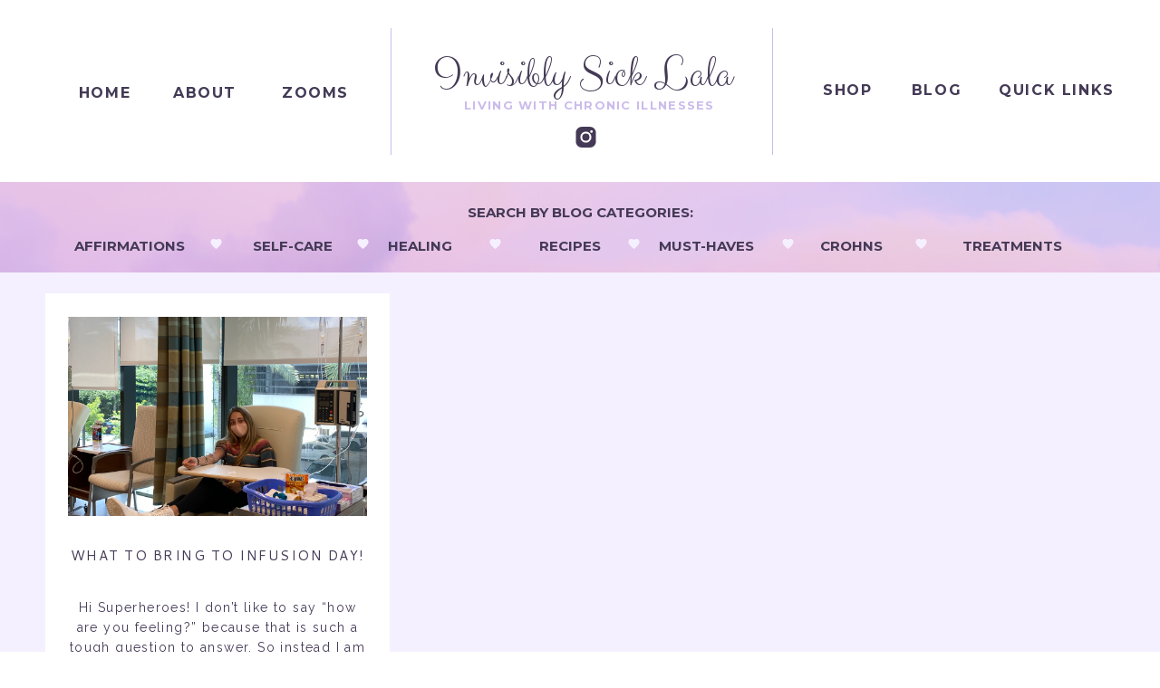

--- FILE ---
content_type: text/html; charset=UTF-8
request_url: https://invisiblysicklala.com/tag/crohns-remicade/
body_size: 14382
content:
<!DOCTYPE html>
<html lang="en-US" class="d">
<head>
<link rel="stylesheet" type="text/css" href="//lib.showit.co/engine/2.6.1/showit.css" />
<title>crohns remicade | invisiblysicklala.com</title>
<meta name='robots' content='max-image-preview:large' />

            <script data-no-defer="1" data-ezscrex="false" data-cfasync="false" data-pagespeed-no-defer data-cookieconsent="ignore">
                var ctPublicFunctions = {"_ajax_nonce":"cabd6472ce","_rest_nonce":"21738fb1e0","_ajax_url":"\/wp-admin\/admin-ajax.php","_rest_url":"https:\/\/invisiblysicklala.com\/wp-json\/","data__cookies_type":"native","data__ajax_type":false,"data__bot_detector_enabled":1,"data__frontend_data_log_enabled":1,"cookiePrefix":"","wprocket_detected":false,"host_url":"invisiblysicklala.com","text__ee_click_to_select":"Click to select the whole data","text__ee_original_email":"The complete one is","text__ee_got_it":"Got it","text__ee_blocked":"Blocked","text__ee_cannot_connect":"Cannot connect","text__ee_cannot_decode":"Can not decode email. Unknown reason","text__ee_email_decoder":"CleanTalk email decoder","text__ee_wait_for_decoding":"The magic is on the way!","text__ee_decoding_process":"Please wait a few seconds while we decode the contact data."}
            </script>
        
            <script data-no-defer="1" data-ezscrex="false" data-cfasync="false" data-pagespeed-no-defer data-cookieconsent="ignore">
                var ctPublic = {"_ajax_nonce":"cabd6472ce","settings__forms__check_internal":"0","settings__forms__check_external":"0","settings__forms__force_protection":0,"settings__forms__search_test":"0","settings__data__bot_detector_enabled":1,"settings__sfw__anti_crawler":0,"blog_home":"https:\/\/invisiblysicklala.com\/","pixel__setting":"3","pixel__enabled":false,"pixel__url":"https:\/\/moderate9-v4.cleantalk.org\/pixel\/708b9609302ff562fa0f9f4e40bd378c.gif","data__email_check_before_post":"1","data__email_check_exist_post":1,"data__cookies_type":"native","data__key_is_ok":true,"data__visible_fields_required":true,"wl_brandname":"Anti-Spam by CleanTalk","wl_brandname_short":"CleanTalk","ct_checkjs_key":639681578,"emailEncoderPassKey":"90a881f1a54c1119fb56941ddd2483b6","bot_detector_forms_excluded":"W10=","advancedCacheExists":false,"varnishCacheExists":false,"wc_ajax_add_to_cart":false}
            </script>
        <link rel='dns-prefetch' href='//fd.cleantalk.org' />
<link rel="alternate" type="application/rss+xml" title="invisiblysicklala.com &raquo; Feed" href="https://invisiblysicklala.com/feed/" />
<link rel="alternate" type="application/rss+xml" title="invisiblysicklala.com &raquo; Comments Feed" href="https://invisiblysicklala.com/comments/feed/" />
<link rel="alternate" type="application/rss+xml" title="invisiblysicklala.com &raquo; crohns remicade Tag Feed" href="https://invisiblysicklala.com/tag/crohns-remicade/feed/" />
<script type="text/javascript">
/* <![CDATA[ */
window._wpemojiSettings = {"baseUrl":"https:\/\/s.w.org\/images\/core\/emoji\/16.0.1\/72x72\/","ext":".png","svgUrl":"https:\/\/s.w.org\/images\/core\/emoji\/16.0.1\/svg\/","svgExt":".svg","source":{"concatemoji":"https:\/\/invisiblysicklala.com\/wp-includes\/js\/wp-emoji-release.min.js?ver=6.8.3"}};
/*! This file is auto-generated */
!function(s,n){var o,i,e;function c(e){try{var t={supportTests:e,timestamp:(new Date).valueOf()};sessionStorage.setItem(o,JSON.stringify(t))}catch(e){}}function p(e,t,n){e.clearRect(0,0,e.canvas.width,e.canvas.height),e.fillText(t,0,0);var t=new Uint32Array(e.getImageData(0,0,e.canvas.width,e.canvas.height).data),a=(e.clearRect(0,0,e.canvas.width,e.canvas.height),e.fillText(n,0,0),new Uint32Array(e.getImageData(0,0,e.canvas.width,e.canvas.height).data));return t.every(function(e,t){return e===a[t]})}function u(e,t){e.clearRect(0,0,e.canvas.width,e.canvas.height),e.fillText(t,0,0);for(var n=e.getImageData(16,16,1,1),a=0;a<n.data.length;a++)if(0!==n.data[a])return!1;return!0}function f(e,t,n,a){switch(t){case"flag":return n(e,"\ud83c\udff3\ufe0f\u200d\u26a7\ufe0f","\ud83c\udff3\ufe0f\u200b\u26a7\ufe0f")?!1:!n(e,"\ud83c\udde8\ud83c\uddf6","\ud83c\udde8\u200b\ud83c\uddf6")&&!n(e,"\ud83c\udff4\udb40\udc67\udb40\udc62\udb40\udc65\udb40\udc6e\udb40\udc67\udb40\udc7f","\ud83c\udff4\u200b\udb40\udc67\u200b\udb40\udc62\u200b\udb40\udc65\u200b\udb40\udc6e\u200b\udb40\udc67\u200b\udb40\udc7f");case"emoji":return!a(e,"\ud83e\udedf")}return!1}function g(e,t,n,a){var r="undefined"!=typeof WorkerGlobalScope&&self instanceof WorkerGlobalScope?new OffscreenCanvas(300,150):s.createElement("canvas"),o=r.getContext("2d",{willReadFrequently:!0}),i=(o.textBaseline="top",o.font="600 32px Arial",{});return e.forEach(function(e){i[e]=t(o,e,n,a)}),i}function t(e){var t=s.createElement("script");t.src=e,t.defer=!0,s.head.appendChild(t)}"undefined"!=typeof Promise&&(o="wpEmojiSettingsSupports",i=["flag","emoji"],n.supports={everything:!0,everythingExceptFlag:!0},e=new Promise(function(e){s.addEventListener("DOMContentLoaded",e,{once:!0})}),new Promise(function(t){var n=function(){try{var e=JSON.parse(sessionStorage.getItem(o));if("object"==typeof e&&"number"==typeof e.timestamp&&(new Date).valueOf()<e.timestamp+604800&&"object"==typeof e.supportTests)return e.supportTests}catch(e){}return null}();if(!n){if("undefined"!=typeof Worker&&"undefined"!=typeof OffscreenCanvas&&"undefined"!=typeof URL&&URL.createObjectURL&&"undefined"!=typeof Blob)try{var e="postMessage("+g.toString()+"("+[JSON.stringify(i),f.toString(),p.toString(),u.toString()].join(",")+"));",a=new Blob([e],{type:"text/javascript"}),r=new Worker(URL.createObjectURL(a),{name:"wpTestEmojiSupports"});return void(r.onmessage=function(e){c(n=e.data),r.terminate(),t(n)})}catch(e){}c(n=g(i,f,p,u))}t(n)}).then(function(e){for(var t in e)n.supports[t]=e[t],n.supports.everything=n.supports.everything&&n.supports[t],"flag"!==t&&(n.supports.everythingExceptFlag=n.supports.everythingExceptFlag&&n.supports[t]);n.supports.everythingExceptFlag=n.supports.everythingExceptFlag&&!n.supports.flag,n.DOMReady=!1,n.readyCallback=function(){n.DOMReady=!0}}).then(function(){return e}).then(function(){var e;n.supports.everything||(n.readyCallback(),(e=n.source||{}).concatemoji?t(e.concatemoji):e.wpemoji&&e.twemoji&&(t(e.twemoji),t(e.wpemoji)))}))}((window,document),window._wpemojiSettings);
/* ]]> */
</script>
<style id='wp-emoji-styles-inline-css' type='text/css'>

	img.wp-smiley, img.emoji {
		display: inline !important;
		border: none !important;
		box-shadow: none !important;
		height: 1em !important;
		width: 1em !important;
		margin: 0 0.07em !important;
		vertical-align: -0.1em !important;
		background: none !important;
		padding: 0 !important;
	}
</style>
<link rel='stylesheet' id='wp-block-library-css' href='https://invisiblysicklala.com/wp-includes/css/dist/block-library/style.min.css?ver=6.8.3' type='text/css' media='all' />
<style id='classic-theme-styles-inline-css' type='text/css'>
/*! This file is auto-generated */
.wp-block-button__link{color:#fff;background-color:#32373c;border-radius:9999px;box-shadow:none;text-decoration:none;padding:calc(.667em + 2px) calc(1.333em + 2px);font-size:1.125em}.wp-block-file__button{background:#32373c;color:#fff;text-decoration:none}
</style>
<style id='global-styles-inline-css' type='text/css'>
:root{--wp--preset--aspect-ratio--square: 1;--wp--preset--aspect-ratio--4-3: 4/3;--wp--preset--aspect-ratio--3-4: 3/4;--wp--preset--aspect-ratio--3-2: 3/2;--wp--preset--aspect-ratio--2-3: 2/3;--wp--preset--aspect-ratio--16-9: 16/9;--wp--preset--aspect-ratio--9-16: 9/16;--wp--preset--color--black: #000000;--wp--preset--color--cyan-bluish-gray: #abb8c3;--wp--preset--color--white: #ffffff;--wp--preset--color--pale-pink: #f78da7;--wp--preset--color--vivid-red: #cf2e2e;--wp--preset--color--luminous-vivid-orange: #ff6900;--wp--preset--color--luminous-vivid-amber: #fcb900;--wp--preset--color--light-green-cyan: #7bdcb5;--wp--preset--color--vivid-green-cyan: #00d084;--wp--preset--color--pale-cyan-blue: #8ed1fc;--wp--preset--color--vivid-cyan-blue: #0693e3;--wp--preset--color--vivid-purple: #9b51e0;--wp--preset--gradient--vivid-cyan-blue-to-vivid-purple: linear-gradient(135deg,rgba(6,147,227,1) 0%,rgb(155,81,224) 100%);--wp--preset--gradient--light-green-cyan-to-vivid-green-cyan: linear-gradient(135deg,rgb(122,220,180) 0%,rgb(0,208,130) 100%);--wp--preset--gradient--luminous-vivid-amber-to-luminous-vivid-orange: linear-gradient(135deg,rgba(252,185,0,1) 0%,rgba(255,105,0,1) 100%);--wp--preset--gradient--luminous-vivid-orange-to-vivid-red: linear-gradient(135deg,rgba(255,105,0,1) 0%,rgb(207,46,46) 100%);--wp--preset--gradient--very-light-gray-to-cyan-bluish-gray: linear-gradient(135deg,rgb(238,238,238) 0%,rgb(169,184,195) 100%);--wp--preset--gradient--cool-to-warm-spectrum: linear-gradient(135deg,rgb(74,234,220) 0%,rgb(151,120,209) 20%,rgb(207,42,186) 40%,rgb(238,44,130) 60%,rgb(251,105,98) 80%,rgb(254,248,76) 100%);--wp--preset--gradient--blush-light-purple: linear-gradient(135deg,rgb(255,206,236) 0%,rgb(152,150,240) 100%);--wp--preset--gradient--blush-bordeaux: linear-gradient(135deg,rgb(254,205,165) 0%,rgb(254,45,45) 50%,rgb(107,0,62) 100%);--wp--preset--gradient--luminous-dusk: linear-gradient(135deg,rgb(255,203,112) 0%,rgb(199,81,192) 50%,rgb(65,88,208) 100%);--wp--preset--gradient--pale-ocean: linear-gradient(135deg,rgb(255,245,203) 0%,rgb(182,227,212) 50%,rgb(51,167,181) 100%);--wp--preset--gradient--electric-grass: linear-gradient(135deg,rgb(202,248,128) 0%,rgb(113,206,126) 100%);--wp--preset--gradient--midnight: linear-gradient(135deg,rgb(2,3,129) 0%,rgb(40,116,252) 100%);--wp--preset--font-size--small: 13px;--wp--preset--font-size--medium: 20px;--wp--preset--font-size--large: 36px;--wp--preset--font-size--x-large: 42px;--wp--preset--spacing--20: 0.44rem;--wp--preset--spacing--30: 0.67rem;--wp--preset--spacing--40: 1rem;--wp--preset--spacing--50: 1.5rem;--wp--preset--spacing--60: 2.25rem;--wp--preset--spacing--70: 3.38rem;--wp--preset--spacing--80: 5.06rem;--wp--preset--shadow--natural: 6px 6px 9px rgba(0, 0, 0, 0.2);--wp--preset--shadow--deep: 12px 12px 50px rgba(0, 0, 0, 0.4);--wp--preset--shadow--sharp: 6px 6px 0px rgba(0, 0, 0, 0.2);--wp--preset--shadow--outlined: 6px 6px 0px -3px rgba(255, 255, 255, 1), 6px 6px rgba(0, 0, 0, 1);--wp--preset--shadow--crisp: 6px 6px 0px rgba(0, 0, 0, 1);}:where(.is-layout-flex){gap: 0.5em;}:where(.is-layout-grid){gap: 0.5em;}body .is-layout-flex{display: flex;}.is-layout-flex{flex-wrap: wrap;align-items: center;}.is-layout-flex > :is(*, div){margin: 0;}body .is-layout-grid{display: grid;}.is-layout-grid > :is(*, div){margin: 0;}:where(.wp-block-columns.is-layout-flex){gap: 2em;}:where(.wp-block-columns.is-layout-grid){gap: 2em;}:where(.wp-block-post-template.is-layout-flex){gap: 1.25em;}:where(.wp-block-post-template.is-layout-grid){gap: 1.25em;}.has-black-color{color: var(--wp--preset--color--black) !important;}.has-cyan-bluish-gray-color{color: var(--wp--preset--color--cyan-bluish-gray) !important;}.has-white-color{color: var(--wp--preset--color--white) !important;}.has-pale-pink-color{color: var(--wp--preset--color--pale-pink) !important;}.has-vivid-red-color{color: var(--wp--preset--color--vivid-red) !important;}.has-luminous-vivid-orange-color{color: var(--wp--preset--color--luminous-vivid-orange) !important;}.has-luminous-vivid-amber-color{color: var(--wp--preset--color--luminous-vivid-amber) !important;}.has-light-green-cyan-color{color: var(--wp--preset--color--light-green-cyan) !important;}.has-vivid-green-cyan-color{color: var(--wp--preset--color--vivid-green-cyan) !important;}.has-pale-cyan-blue-color{color: var(--wp--preset--color--pale-cyan-blue) !important;}.has-vivid-cyan-blue-color{color: var(--wp--preset--color--vivid-cyan-blue) !important;}.has-vivid-purple-color{color: var(--wp--preset--color--vivid-purple) !important;}.has-black-background-color{background-color: var(--wp--preset--color--black) !important;}.has-cyan-bluish-gray-background-color{background-color: var(--wp--preset--color--cyan-bluish-gray) !important;}.has-white-background-color{background-color: var(--wp--preset--color--white) !important;}.has-pale-pink-background-color{background-color: var(--wp--preset--color--pale-pink) !important;}.has-vivid-red-background-color{background-color: var(--wp--preset--color--vivid-red) !important;}.has-luminous-vivid-orange-background-color{background-color: var(--wp--preset--color--luminous-vivid-orange) !important;}.has-luminous-vivid-amber-background-color{background-color: var(--wp--preset--color--luminous-vivid-amber) !important;}.has-light-green-cyan-background-color{background-color: var(--wp--preset--color--light-green-cyan) !important;}.has-vivid-green-cyan-background-color{background-color: var(--wp--preset--color--vivid-green-cyan) !important;}.has-pale-cyan-blue-background-color{background-color: var(--wp--preset--color--pale-cyan-blue) !important;}.has-vivid-cyan-blue-background-color{background-color: var(--wp--preset--color--vivid-cyan-blue) !important;}.has-vivid-purple-background-color{background-color: var(--wp--preset--color--vivid-purple) !important;}.has-black-border-color{border-color: var(--wp--preset--color--black) !important;}.has-cyan-bluish-gray-border-color{border-color: var(--wp--preset--color--cyan-bluish-gray) !important;}.has-white-border-color{border-color: var(--wp--preset--color--white) !important;}.has-pale-pink-border-color{border-color: var(--wp--preset--color--pale-pink) !important;}.has-vivid-red-border-color{border-color: var(--wp--preset--color--vivid-red) !important;}.has-luminous-vivid-orange-border-color{border-color: var(--wp--preset--color--luminous-vivid-orange) !important;}.has-luminous-vivid-amber-border-color{border-color: var(--wp--preset--color--luminous-vivid-amber) !important;}.has-light-green-cyan-border-color{border-color: var(--wp--preset--color--light-green-cyan) !important;}.has-vivid-green-cyan-border-color{border-color: var(--wp--preset--color--vivid-green-cyan) !important;}.has-pale-cyan-blue-border-color{border-color: var(--wp--preset--color--pale-cyan-blue) !important;}.has-vivid-cyan-blue-border-color{border-color: var(--wp--preset--color--vivid-cyan-blue) !important;}.has-vivid-purple-border-color{border-color: var(--wp--preset--color--vivid-purple) !important;}.has-vivid-cyan-blue-to-vivid-purple-gradient-background{background: var(--wp--preset--gradient--vivid-cyan-blue-to-vivid-purple) !important;}.has-light-green-cyan-to-vivid-green-cyan-gradient-background{background: var(--wp--preset--gradient--light-green-cyan-to-vivid-green-cyan) !important;}.has-luminous-vivid-amber-to-luminous-vivid-orange-gradient-background{background: var(--wp--preset--gradient--luminous-vivid-amber-to-luminous-vivid-orange) !important;}.has-luminous-vivid-orange-to-vivid-red-gradient-background{background: var(--wp--preset--gradient--luminous-vivid-orange-to-vivid-red) !important;}.has-very-light-gray-to-cyan-bluish-gray-gradient-background{background: var(--wp--preset--gradient--very-light-gray-to-cyan-bluish-gray) !important;}.has-cool-to-warm-spectrum-gradient-background{background: var(--wp--preset--gradient--cool-to-warm-spectrum) !important;}.has-blush-light-purple-gradient-background{background: var(--wp--preset--gradient--blush-light-purple) !important;}.has-blush-bordeaux-gradient-background{background: var(--wp--preset--gradient--blush-bordeaux) !important;}.has-luminous-dusk-gradient-background{background: var(--wp--preset--gradient--luminous-dusk) !important;}.has-pale-ocean-gradient-background{background: var(--wp--preset--gradient--pale-ocean) !important;}.has-electric-grass-gradient-background{background: var(--wp--preset--gradient--electric-grass) !important;}.has-midnight-gradient-background{background: var(--wp--preset--gradient--midnight) !important;}.has-small-font-size{font-size: var(--wp--preset--font-size--small) !important;}.has-medium-font-size{font-size: var(--wp--preset--font-size--medium) !important;}.has-large-font-size{font-size: var(--wp--preset--font-size--large) !important;}.has-x-large-font-size{font-size: var(--wp--preset--font-size--x-large) !important;}
:where(.wp-block-post-template.is-layout-flex){gap: 1.25em;}:where(.wp-block-post-template.is-layout-grid){gap: 1.25em;}
:where(.wp-block-columns.is-layout-flex){gap: 2em;}:where(.wp-block-columns.is-layout-grid){gap: 2em;}
:root :where(.wp-block-pullquote){font-size: 1.5em;line-height: 1.6;}
</style>
<link rel='stylesheet' id='cleantalk-public-css-css' href='https://invisiblysicklala.com/wp-content/plugins/cleantalk-spam-protect/css/cleantalk-public.min.css?ver=6.64_1758574977' type='text/css' media='all' />
<link rel='stylesheet' id='cleantalk-email-decoder-css-css' href='https://invisiblysicklala.com/wp-content/plugins/cleantalk-spam-protect/css/cleantalk-email-decoder.min.css?ver=6.64_1758574977' type='text/css' media='all' />
<script type="text/javascript" src="https://invisiblysicklala.com/wp-content/plugins/cleantalk-spam-protect/js/apbct-public-bundle.min.js?ver=6.64_1758574978" id="apbct-public-bundle.min-js-js"></script>
<script type="text/javascript" src="https://fd.cleantalk.org/ct-bot-detector-wrapper.js?ver=6.64" id="ct_bot_detector-js" defer="defer" data-wp-strategy="defer"></script>
<script type="text/javascript" src="https://invisiblysicklala.com/wp-includes/js/jquery/jquery.min.js?ver=3.7.1" id="jquery-core-js"></script>
<script type="text/javascript" src="https://invisiblysicklala.com/wp-includes/js/jquery/jquery-migrate.min.js?ver=3.4.1" id="jquery-migrate-js"></script>
<script type="text/javascript" src="https://invisiblysicklala.com/wp-content/plugins/showit/public/js/showit.js?ver=1765944700" id="si-script-js"></script>
<link rel="https://api.w.org/" href="https://invisiblysicklala.com/wp-json/" /><link rel="alternate" title="JSON" type="application/json" href="https://invisiblysicklala.com/wp-json/wp/v2/tags/190" /><link rel="EditURI" type="application/rsd+xml" title="RSD" href="https://invisiblysicklala.com/xmlrpc.php?rsd" />
<style type="text/css">.recentcomments a{display:inline !important;padding:0 !important;margin:0 !important;}</style>
<meta charset="UTF-8" />
<meta name="viewport" content="width=device-width, initial-scale=1" />
<link rel="icon" type="image/png" href="//static.showit.co/200/bX7ZfKbKTZKGdDn__8v92Q/135418/invisiblysicklalal.png" />
<link rel="preconnect" href="https://static.showit.co" />

<link rel="preconnect" href="https://fonts.googleapis.com">
<link rel="preconnect" href="https://fonts.gstatic.com" crossorigin>
<link href="https://fonts.googleapis.com/css?family=Montserrat:700|Cantarell:regular|Clicker+Script:regular|Lora:regular|Raleway:regular|Cantarell:700" rel="stylesheet" type="text/css"/>
<script id="init_data" type="application/json">
{"mobile":{"w":320,"bgMediaType":"none","bgFillType":"color","bgColor":"colors-7"},"desktop":{"w":1200,"bgColor":"colors-7","bgMediaType":"none","bgFillType":"color"},"sid":"nin6y50vs52zigsdmoilsq","break":768,"assetURL":"//static.showit.co","contactFormId":"135418/260427","cfAction":"aHR0cHM6Ly9jbGllbnRzZXJ2aWNlLnNob3dpdC5jby9jb250YWN0Zm9ybQ==","sgAction":"aHR0cHM6Ly9jbGllbnRzZXJ2aWNlLnNob3dpdC5jby9zb2NpYWxncmlk","blockData":[{"slug":"main-navigation","visible":"a","states":[],"d":{"h":201,"w":1200,"bgFillType":"color","bgColor":"colors-7","bgMediaType":"none"},"m":{"h":127,"w":320,"bgFillType":"color","bgColor":"colors-7","bgMediaType":"none"}},{"slug":"new-canvas","visible":"d","states":[{"d":{"bgFillType":"color","bgColor":"#000000:0","bgMediaType":"image","bgImage":{"key":"Ygx-eQoORIWpE2j8MjsX7Q/135418/untitled_design_35.png","aspect_ratio":1.19289,"title":"Untitled design (35)","type":"asset"},"bgOpacity":30,"bgPos":"cm","bgScale":"cover","bgScroll":"p"},"m":{"bgFillType":"color","bgColor":"#000000:0","bgMediaType":"none"},"slug":"view-1"}],"d":{"h":100,"w":1200,"bgFillType":"color","bgColor":"colors-1","bgMediaType":"none"},"m":{"h":200,"w":320,"bgFillType":"color","bgColor":"colors-4","bgMediaType":"none"},"stateTrans":[{}]},{"slug":"side-by-side-layout","visible":"a","states":[{"d":{"bgFillType":"color","bgColor":"#000000:0","bgMediaType":"none"},"m":{"bgFillType":"color","bgColor":"#000000:0","bgMediaType":"none"},"slug":"view-1"},{"d":{"bgFillType":"color","bgColor":"#000000:0","bgMediaType":"none"},"m":{"bgFillType":"color","bgColor":"#000000:0","bgMediaType":"none"},"slug":"view-2"},{"d":{"bgFillType":"color","bgColor":"#000000:0","bgMediaType":"none"},"m":{"bgFillType":"color","bgColor":"#000000:0","bgMediaType":"none"},"slug":"view-3"},{"d":{"bgFillType":"color","bgColor":"#000000:0","bgMediaType":"none"},"m":{"bgFillType":"color","bgColor":"#000000:0","bgMediaType":"none"},"slug":"view-4"},{"d":{"bgFillType":"color","bgColor":"#000000:0","bgMediaType":"none"},"m":{"bgFillType":"color","bgColor":"#000000:0","bgMediaType":"none"},"slug":"view-5"},{"d":{"bgFillType":"color","bgColor":"#000000:0","bgMediaType":"none"},"m":{"bgFillType":"color","bgColor":"colors-2","bgMediaType":"none"},"slug":"view-6"}],"d":{"h":1447,"w":1200,"bgFillType":"color","bgColor":"colors-2","bgMediaType":"none"},"m":{"h":3312,"w":320,"bgFillType":"color","bgColor":"colors-2","bgMediaType":"none"},"stateTrans":[{},{},{},{},{},{}]},{"slug":"post-navigation","visible":"a","states":[],"d":{"h":50,"w":1200,"nature":"dH","bgFillType":"color","bgColor":"colors-1","bgMediaType":"none"},"m":{"h":120,"w":320,"nature":"dH","bgFillType":"color","bgColor":"colors-0","bgMediaType":"none"}},{"slug":"footer","visible":"a","states":[],"d":{"h":391,"w":1200,"bgFillType":"color","bgColor":"colors-7","bgMediaType":"none"},"m":{"h":883,"w":320,"bgFillType":"color","bgColor":"colors-5","bgMediaType":"none"}},{"slug":"copyright","visible":"a","states":[],"d":{"h":1,"w":1200,"bgFillType":"color","bgColor":"colors-1","bgMediaType":"none"},"m":{"h":1,"w":320,"bgFillType":"color","bgColor":"colors-1","bgMediaType":"none"}},{"slug":"mobile-menu-items","visible":"m","states":[],"d":{"h":400,"w":1200,"bgFillType":"color","bgColor":"colors-7","bgMediaType":"none"},"m":{"h":653,"w":320,"locking":{"side":"t","scrollOffset":1},"bgFillType":"color","bgColor":"colors-2","bgMediaType":"none"}}],"elementData":[{"type":"icon","visible":"d","id":"main-navigation_0","blockId":"main-navigation","m":{"x":135,"y":75,"w":50,"h":50,"a":0},"d":{"x":588,"y":137,"w":37,"h":29,"a":0}},{"type":"simple","visible":"d","id":"main-navigation_1","blockId":"main-navigation","m":{"x":58,"y":40,"w":224,"h":140,"a":0},"d":{"x":812,"y":31,"w":1,"h":140,"a":0}},{"type":"text","visible":"a","id":"main-navigation_2","blockId":"main-navigation","m":{"x":41,"y":71,"w":235,"h":20,"a":0},"d":{"x":424,"y":106,"w":378,"h":20,"a":0}},{"type":"text","visible":"a","id":"main-navigation_3","blockId":"main-navigation","m":{"x":53,"y":39,"w":215,"h":82,"a":0},"d":{"x":406,"y":48,"w":393,"h":68,"a":0}},{"type":"simple","visible":"d","id":"main-navigation_4","blockId":"main-navigation","m":{"x":48,"y":30,"w":224,"h":140,"a":0},"d":{"x":391,"y":31,"w":1,"h":140,"a":0}},{"type":"text","visible":"d","id":"main-navigation_5","blockId":"main-navigation","m":{"x":54,"y":116,"w":97,"h":23,"a":0},"d":{"x":954,"y":87,"w":79,"h":36,"a":0}},{"type":"text","visible":"d","id":"main-navigation_6","blockId":"main-navigation","m":{"x":44,"y":106,"w":97,"h":23,"a":0},"d":{"x":144,"y":90,"w":84,"h":33,"a":0}},{"type":"text","visible":"d","id":"main-navigation_7","blockId":"main-navigation","m":{"x":34,"y":96,"w":97,"h":23,"a":0},"d":{"x":34,"y":90,"w":83,"h":30,"a":0}},{"type":"text","visible":"d","id":"main-navigation_8","blockId":"main-navigation","m":{"x":54,"y":116,"w":97,"h":23,"a":0},"d":{"x":1051,"y":87,"w":150,"h":36,"a":0}},{"type":"text","visible":"d","id":"main-navigation_9","blockId":"main-navigation","m":{"x":44,"y":106,"w":97,"h":23,"a":0},"d":{"x":255,"y":90,"w":106,"h":34,"a":0}},{"type":"text","visible":"d","id":"main-navigation_10","blockId":"main-navigation","m":{"x":44,"y":106,"w":97,"h":23,"a":0},"d":{"x":825,"y":87,"w":141,"h":30,"a":0}},{"type":"icon","visible":"a","id":"main-navigation_11","blockId":"main-navigation","m":{"x":8,"y":8,"w":50,"h":50,"a":0},"d":{"x":-15,"y":-18,"w":100,"h":100,"a":0},"pc":[{"type":"show","block":"mobile-menu-items"}]},{"type":"text","visible":"a","id":"new-canvas_view-1_0","blockId":"new-canvas","m":{"x":118,"y":90,"w":84,"h":20,"a":0},"d":{"x":433,"y":22,"w":334,"h":20,"a":0}},{"type":"text","visible":"a","id":"new-canvas_view-1_1","blockId":"new-canvas","m":{"x":118,"y":90,"w":84,"h":20,"a":0},"d":{"x":33,"y":59,"w":140,"h":20,"a":0}},{"type":"text","visible":"a","id":"new-canvas_view-1_2","blockId":"new-canvas","m":{"x":118,"y":90,"w":84,"h":20,"a":0},"d":{"x":213,"y":59,"w":140,"h":20,"a":0}},{"type":"text","visible":"a","id":"new-canvas_view-1_3","blockId":"new-canvas","m":{"x":118,"y":90,"w":84,"h":20,"a":0},"d":{"x":353,"y":59,"w":140,"h":20,"a":0}},{"type":"text","visible":"a","id":"new-canvas_view-1_4","blockId":"new-canvas","m":{"x":118,"y":90,"w":84,"h":20,"a":0},"d":{"x":519,"y":59,"w":140,"h":20,"a":0}},{"type":"text","visible":"a","id":"new-canvas_view-1_5","blockId":"new-canvas","m":{"x":118,"y":90,"w":84,"h":20,"a":0},"d":{"x":669,"y":59,"w":140,"h":20,"a":0}},{"type":"text","visible":"a","id":"new-canvas_view-1_6","blockId":"new-canvas","m":{"x":118,"y":90,"w":84,"h":20,"a":0},"d":{"x":829,"y":59,"w":140,"h":20,"a":0}},{"type":"text","visible":"a","id":"new-canvas_view-1_7","blockId":"new-canvas","m":{"x":118,"y":90,"w":84,"h":20,"a":0},"d":{"x":1007,"y":59,"w":140,"h":20,"a":0}},{"type":"icon","visible":"d","id":"new-canvas_view-1_8","blockId":"new-canvas","m":{"x":258,"y":172,"w":16,"h":16,"a":0},"d":{"x":191,"y":53,"w":15,"h":31,"a":0}},{"type":"icon","visible":"d","id":"new-canvas_view-1_9","blockId":"new-canvas","m":{"x":258,"y":172,"w":16,"h":16,"a":0},"d":{"x":353,"y":53,"w":15,"h":31,"a":0}},{"type":"icon","visible":"d","id":"new-canvas_view-1_10","blockId":"new-canvas","m":{"x":258,"y":172,"w":16,"h":16,"a":0},"d":{"x":499,"y":53,"w":15,"h":31,"a":0}},{"type":"icon","visible":"d","id":"new-canvas_view-1_11","blockId":"new-canvas","m":{"x":258,"y":172,"w":16,"h":16,"a":0},"d":{"x":652,"y":53,"w":15,"h":31,"a":0}},{"type":"icon","visible":"d","id":"new-canvas_view-1_12","blockId":"new-canvas","m":{"x":258,"y":172,"w":16,"h":16,"a":0},"d":{"x":822,"y":53,"w":15,"h":31,"a":0}},{"type":"icon","visible":"d","id":"new-canvas_view-1_13","blockId":"new-canvas","m":{"x":256,"y":172,"w":16,"h":16,"a":0},"d":{"x":969,"y":53,"w":15,"h":31,"a":0}},{"type":"simple","visible":"a","id":"side-by-side-layout_view-1_0","blockId":"side-by-side-layout","m":{"x":15,"y":10,"w":290,"h":418,"a":0},"d":{"x":10,"y":23,"w":380,"h":511,"a":0}},{"type":"simple","visible":"a","id":"side-by-side-layout_view-1_1","blockId":"side-by-side-layout","m":{"x":90,"y":364,"w":140,"h":50,"a":0},"d":{"x":130,"y":455,"w":140,"h":50,"a":0}},{"type":"text","visible":"a","id":"side-by-side-layout_view-1_2","blockId":"side-by-side-layout","m":{"x":90,"y":354,"w":140,"h":67,"a":0},"d":{"x":130,"y":456,"w":140,"h":50,"a":0}},{"type":"text","visible":"a","id":"side-by-side-layout_view-1_3","blockId":"side-by-side-layout","m":{"x":30,"y":283,"w":260,"h":70,"a":0},"d":{"x":35,"y":359,"w":330,"h":85,"a":0}},{"type":"text","visible":"a","id":"side-by-side-layout_view-1_4","blockId":"side-by-side-layout","m":{"x":30,"y":220,"w":260,"h":52,"a":0},"d":{"x":35,"y":301,"w":330,"h":52,"a":0}},{"type":"graphic","visible":"a","id":"side-by-side-layout_view-1_5","blockId":"side-by-side-layout","m":{"x":30,"y":28,"w":260,"h":177,"a":0},"d":{"x":35,"y":49,"w":330,"h":220,"a":0},"c":{"key":"3Q0ZEafESryGW_tviQveaA/shared/lucy5-1.jpg","aspect_ratio":1.50038}},{"type":"simple","visible":"a","id":"side-by-side-layout_view-2_0","blockId":"side-by-side-layout","m":{"x":15,"y":454,"w":290,"h":647,"a":0},"d":{"x":411,"y":22,"w":380,"h":817,"a":0}},{"type":"simple","visible":"a","id":"side-by-side-layout_view-2_1","blockId":"side-by-side-layout","m":{"x":90,"y":1022,"w":140,"h":50,"a":0},"d":{"x":531,"y":761,"w":140,"h":50,"a":0}},{"type":"text","visible":"a","id":"side-by-side-layout_view-2_2","blockId":"side-by-side-layout","m":{"x":87,"y":1012,"w":144,"h":33,"a":0},"d":{"x":531,"y":763,"w":140,"h":50,"a":0}},{"type":"text","visible":"a","id":"side-by-side-layout_view-2_3","blockId":"side-by-side-layout","m":{"x":30,"y":941,"w":260,"h":70,"a":0},"d":{"x":436,"y":665,"w":330,"h":85,"a":0}},{"type":"text","visible":"a","id":"side-by-side-layout_view-2_4","blockId":"side-by-side-layout","m":{"x":30,"y":878,"w":260,"h":52,"a":0},"d":{"x":436,"y":606,"w":330,"h":52,"a":0}},{"type":"graphic","visible":"a","id":"side-by-side-layout_view-2_5","blockId":"side-by-side-layout","m":{"x":30,"y":466,"w":260,"h":396,"a":0},"d":{"x":436,"y":49,"w":330,"h":525,"a":0},"c":{"key":"R25kTD-gRvSpLZ3ks-FNdA/shared/lucy7-1.jpg","aspect_ratio":0.6665}},{"type":"simple","visible":"a","id":"side-by-side-layout_view-3_0","blockId":"side-by-side-layout","m":{"x":15,"y":1120,"w":290,"h":426,"a":0},"d":{"x":810,"y":22,"w":380,"h":514,"a":0}},{"type":"simple","visible":"a","id":"side-by-side-layout_view-3_1","blockId":"side-by-side-layout","m":{"x":90,"y":1473,"w":140,"h":50,"a":0},"d":{"x":930,"y":456,"w":140,"h":50,"a":0}},{"type":"text","visible":"a","id":"side-by-side-layout_view-3_2","blockId":"side-by-side-layout","m":{"x":89,"y":1462,"w":144,"h":33,"a":0},"d":{"x":930,"y":458,"w":140,"h":50,"a":0}},{"type":"text","visible":"a","id":"side-by-side-layout_view-3_3","blockId":"side-by-side-layout","m":{"x":30,"y":1392,"w":260,"h":70,"a":0},"d":{"x":835,"y":357,"w":330,"h":85,"a":0}},{"type":"text","visible":"a","id":"side-by-side-layout_view-3_4","blockId":"side-by-side-layout","m":{"x":30,"y":1329,"w":260,"h":52,"a":0},"d":{"x":835,"y":302,"w":330,"h":52,"a":0}},{"type":"graphic","visible":"a","id":"side-by-side-layout_view-3_5","blockId":"side-by-side-layout","m":{"x":30,"y":1136,"w":260,"h":177,"a":0},"d":{"x":835,"y":50,"w":330,"h":220,"a":0},"c":{"key":"rKEKnFmMSMW1Txo9m1K2UA/shared/lucy8-1.jpg","aspect_ratio":1}},{"type":"simple","visible":"a","id":"side-by-side-layout_view-4_0","blockId":"side-by-side-layout","m":{"x":15,"y":1565,"w":290,"h":636,"a":0},"d":{"x":11,"y":554,"w":380,"h":826,"a":0}},{"type":"simple","visible":"a","id":"side-by-side-layout_view-4_1","blockId":"side-by-side-layout","m":{"x":90,"y":2131,"w":140,"h":50,"a":0},"d":{"x":131,"y":1297,"w":140,"h":50,"a":0}},{"type":"text","visible":"a","id":"side-by-side-layout_view-4_2","blockId":"side-by-side-layout","m":{"x":88,"y":2122,"w":144,"h":33,"a":0},"d":{"x":131,"y":1310,"w":140,"h":23,"a":0}},{"type":"text","visible":"a","id":"side-by-side-layout_view-4_3","blockId":"side-by-side-layout","m":{"x":30,"y":2050,"w":260,"h":70,"a":0},"d":{"x":36,"y":1194,"w":330,"h":85,"a":0}},{"type":"text","visible":"a","id":"side-by-side-layout_view-4_4","blockId":"side-by-side-layout","m":{"x":30,"y":1987,"w":260,"h":52,"a":0},"d":{"x":36,"y":1135,"w":330,"h":52,"a":0}},{"type":"graphic","visible":"a","id":"side-by-side-layout_view-4_5","blockId":"side-by-side-layout","m":{"x":30,"y":1580,"w":260,"h":396,"a":0},"d":{"x":36,"y":580,"w":330,"h":525,"a":0},"c":{"key":"UOXP0BS9T6i_egLosSdt_w/shared/lucy21.jpg","aspect_ratio":0.6665}},{"type":"simple","visible":"a","id":"side-by-side-layout_view-5_0","blockId":"side-by-side-layout","m":{"x":15,"y":2219,"w":290,"h":413,"a":0},"d":{"x":411,"y":861,"w":380,"h":518,"a":0}},{"type":"simple","visible":"a","id":"side-by-side-layout_view-5_1","blockId":"side-by-side-layout","m":{"x":90,"y":2570,"w":140,"h":50,"a":0},"d":{"x":531,"y":1297,"w":140,"h":50,"a":0}},{"type":"text","visible":"a","id":"side-by-side-layout_view-5_2","blockId":"side-by-side-layout","m":{"x":88,"y":2560,"w":144,"h":33,"a":0},"d":{"x":531,"y":1310,"w":140,"h":23,"a":0}},{"type":"text","visible":"a","id":"side-by-side-layout_view-5_3","blockId":"side-by-side-layout","m":{"x":30,"y":2489,"w":260,"h":70,"a":0},"d":{"x":436,"y":1195,"w":330,"h":85,"a":0}},{"type":"text","visible":"a","id":"side-by-side-layout_view-5_4","blockId":"side-by-side-layout","m":{"x":30,"y":2426,"w":260,"h":52,"a":0},"d":{"x":436,"y":1135,"w":330,"h":52,"a":0}},{"type":"graphic","visible":"a","id":"side-by-side-layout_view-5_5","blockId":"side-by-side-layout","m":{"x":30,"y":2235,"w":260,"h":180,"a":0},"d":{"x":436,"y":885,"w":330,"h":220,"a":0},"c":{"key":"BoISzHdqSECHS_M8qdtGCA/shared/lucy12.jpg","aspect_ratio":1.49813}},{"type":"simple","visible":"a","id":"side-by-side-layout_view-6_0","blockId":"side-by-side-layout","m":{"x":15,"y":2644,"w":290,"h":635,"a":0},"d":{"x":811,"y":555,"w":380,"h":826,"a":0}},{"type":"simple","visible":"a","id":"side-by-side-layout_view-6_1","blockId":"side-by-side-layout","m":{"x":90,"y":3212,"w":140,"h":50,"a":0},"d":{"x":931,"y":1297,"w":140,"h":50,"a":0}},{"type":"text","visible":"a","id":"side-by-side-layout_view-6_2","blockId":"side-by-side-layout","m":{"x":88,"y":3202,"w":144,"h":33,"a":0},"d":{"x":931,"y":1310,"w":140,"h":24,"a":0}},{"type":"text","visible":"a","id":"side-by-side-layout_view-6_3","blockId":"side-by-side-layout","m":{"x":30,"y":3131,"w":260,"h":70,"a":0},"d":{"x":836,"y":1195,"w":330,"h":85,"a":0}},{"type":"text","visible":"a","id":"side-by-side-layout_view-6_4","blockId":"side-by-side-layout","m":{"x":30,"y":3068,"w":260,"h":52,"a":0},"d":{"x":836,"y":1135,"w":330,"h":52,"a":0}},{"type":"graphic","visible":"a","id":"side-by-side-layout_view-6_5","blockId":"side-by-side-layout","m":{"x":30,"y":2661,"w":260,"h":396,"a":0},"d":{"x":836,"y":580,"w":330,"h":525,"a":0},"c":{"key":"xlEFevdpSe-DJ1qK_bX4GQ/shared/allen-taylor-486090-unsplash.jpg","aspect_ratio":0.66667}},{"type":"text","visible":"a","id":"post-navigation_0","blockId":"post-navigation","m":{"x":16,"y":69,"w":288,"h":48,"a":0},"d":{"x":25,"y":10,"w":565.003,"h":30,"a":0}},{"type":"text","visible":"a","id":"post-navigation_1","blockId":"post-navigation","m":{"x":14,"y":16,"w":297,"h":50,"a":0},"d":{"x":610,"y":10,"w":565,"h":30,"a":0}},{"type":"simple","visible":"a","id":"mobile-menu-items_0","blockId":"mobile-menu-items","m":{"x":24,"y":36,"w":269,"h":411,"a":0},"d":{"x":360,"y":120,"w":480,"h":160,"a":0}},{"type":"icon","visible":"a","id":"mobile-menu-items_1","blockId":"mobile-menu-items","m":{"x":101,"y":471,"w":67,"h":37,"a":0},"d":{"x":895,"y":130,"w":24,"h":24,"a":0}},{"type":"simple","visible":"a","id":"mobile-menu-items_2","blockId":"mobile-menu-items","m":{"x":48,"y":522,"w":224,"h":1,"a":0},"d":{"x":360,"y":120,"w":480,"h":160,"a":0}},{"type":"text","visible":"a","id":"mobile-menu-items_3","blockId":"mobile-menu-items","m":{"x":22,"y":534,"w":276,"h":63,"a":0},"d":{"x":118,"y":130,"w":185,"h":20,"a":0}},{"type":"text","visible":"a","id":"mobile-menu-items_4","blockId":"mobile-menu-items","m":{"x":77,"y":376,"w":168,"h":71,"a":0},"d":{"x":111,"y":80,"w":50,"h":15,"a":0}},{"type":"text","visible":"a","id":"mobile-menu-items_5","blockId":"mobile-menu-items","m":{"x":95,"y":268,"w":132,"h":33,"a":0},"d":{"x":111,"y":80,"w":50,"h":15,"a":0}},{"type":"text","visible":"a","id":"mobile-menu-items_6","blockId":"mobile-menu-items","m":{"x":47,"y":210,"w":228,"h":31,"a":0},"d":{"x":101,"y":70,"w":50,"h":15,"a":0}},{"type":"text","visible":"a","id":"mobile-menu-items_7","blockId":"mobile-menu-items","m":{"x":62,"y":151,"w":198,"h":34,"a":0},"d":{"x":101,"y":70,"w":50,"h":15,"a":0}},{"type":"text","visible":"a","id":"mobile-menu-items_8","blockId":"mobile-menu-items","m":{"x":117,"y":95,"w":87,"h":36,"a":0},"d":{"x":91,"y":60,"w":50,"h":15,"a":0}},{"type":"text","visible":"a","id":"mobile-menu-items_9","blockId":"mobile-menu-items","m":{"x":92,"y":47,"w":137,"h":32,"a":0},"d":{"x":81,"y":50,"w":50,"h":15,"a":0}},{"type":"icon","visible":"m","id":"mobile-menu-items_10","blockId":"mobile-menu-items","m":{"x":6,"y":11,"w":30,"h":30,"a":0},"d":{"x":550,"y":51,"w":100,"h":100,"a":0},"pc":[{"type":"hide","block":"mobile-menu-items"},{"type":"show","block":"main-navigation"}]},{"type":"icon","visible":"a","id":"mobile-menu-items_11","blockId":"mobile-menu-items","m":{"x":155,"y":468,"w":42,"h":41,"a":0},"d":{"x":550,"y":150,"w":100,"h":100,"a":0}},{"type":"text","visible":"a","id":"mobile-menu-items_12","blockId":"mobile-menu-items","m":{"x":44,"y":321,"w":233,"h":33,"a":0},"d":{"x":111,"y":80,"w":50,"h":15,"a":0}}]}
</script>
<link
rel="stylesheet"
type="text/css"
href="https://cdnjs.cloudflare.com/ajax/libs/animate.css/3.4.0/animate.min.css"
/>


<script src="//lib.showit.co/engine/2.6.1/showit-lib.min.js"></script>
<script src="//lib.showit.co/engine/2.6.1/showit.min.js"></script>
<script>

function initPage(){

}
</script>

<style id="si-page-css">
html.m {background-color:rgba(255,255,255,1);}
html.d {background-color:rgba(255,255,255,1);}
.d .se:has(.st-primary) {border-radius:10px;box-shadow:none;opacity:1;overflow:hidden;}
.d .st-primary {padding:10px 14px 10px 14px;border-width:0px;border-color:rgba(68,58,86,1);background-color:rgba(68,58,86,1);background-image:none;border-radius:inherit;transition-duration:0.5s;}
.d .st-primary span {color:rgba(255,255,255,1);font-family:'Cantarell';font-weight:400;font-style:normal;font-size:12px;text-align:center;letter-spacing:0.1em;line-height:1.8;transition-duration:0.5s;}
.d .se:has(.st-primary:hover), .d .se:has(.trigger-child-hovers:hover .st-primary) {}
.d .st-primary.se-button:hover, .d .trigger-child-hovers:hover .st-primary.se-button {background-color:rgba(68,58,86,1);background-image:none;transition-property:background-color,background-image;}
.d .st-primary.se-button:hover span, .d .trigger-child-hovers:hover .st-primary.se-button span {}
.m .se:has(.st-primary) {border-radius:10px;box-shadow:none;opacity:1;overflow:hidden;}
.m .st-primary {padding:10px 14px 10px 14px;border-width:0px;border-color:rgba(68,58,86,1);background-color:rgba(68,58,86,1);background-image:none;border-radius:inherit;}
.m .st-primary span {color:rgba(255,255,255,1);font-family:'Clicker Script';font-weight:400;font-style:normal;font-size:40px;text-align:center;letter-spacing:0em;line-height:1.8;}
.d .se:has(.st-secondary) {border-radius:10px;box-shadow:none;opacity:1;overflow:hidden;}
.d .st-secondary {padding:10px 14px 10px 14px;border-width:2px;border-color:rgba(68,58,86,1);background-color:rgba(0,0,0,0);background-image:none;border-radius:inherit;transition-duration:0.5s;}
.d .st-secondary span {color:rgba(68,58,86,1);font-family:'Cantarell';font-weight:400;font-style:normal;font-size:12px;text-align:center;letter-spacing:0.1em;line-height:1.8;transition-duration:0.5s;}
.d .se:has(.st-secondary:hover), .d .se:has(.trigger-child-hovers:hover .st-secondary) {}
.d .st-secondary.se-button:hover, .d .trigger-child-hovers:hover .st-secondary.se-button {border-color:rgba(68,58,86,0.7);background-color:rgba(0,0,0,0);background-image:none;transition-property:border-color,background-color,background-image;}
.d .st-secondary.se-button:hover span, .d .trigger-child-hovers:hover .st-secondary.se-button span {color:rgba(68,58,86,0.7);transition-property:color;}
.m .se:has(.st-secondary) {border-radius:10px;box-shadow:none;opacity:1;overflow:hidden;}
.m .st-secondary {padding:10px 14px 10px 14px;border-width:2px;border-color:rgba(68,58,86,1);background-color:rgba(0,0,0,0);background-image:none;border-radius:inherit;}
.m .st-secondary span {color:rgba(68,58,86,1);font-family:'Clicker Script';font-weight:400;font-style:normal;font-size:40px;text-align:center;letter-spacing:0em;line-height:1.8;}
.d .st-d-title,.d .se-wpt h1 {color:rgba(68,58,86,1);text-transform:uppercase;line-height:1.4;letter-spacing:0.1em;font-size:30px;text-align:center;font-family:'Cantarell';font-weight:400;font-style:normal;}
.d .se-wpt h1 {margin-bottom:30px;}
.d .st-d-title.se-rc a {color:rgba(68,58,86,1);}
.d .st-d-title.se-rc a:hover {text-decoration:underline;color:rgba(68,58,86,1);opacity:0.8;}
.m .st-m-title,.m .se-wpt h1 {color:rgba(68,58,86,1);text-transform:uppercase;line-height:1.4;letter-spacing:0.1em;font-size:30px;text-align:center;font-family:'Cantarell';font-weight:400;font-style:normal;}
.m .se-wpt h1 {margin-bottom:20px;}
.m .st-m-title.se-rc a {color:rgba(68,58,86,1);}
.m .st-m-title.se-rc a:hover {text-decoration:underline;color:rgba(68,58,86,1);opacity:0.8;}
.d .st-d-heading,.d .se-wpt h2 {color:rgba(68,58,86,1);text-transform:uppercase;line-height:1.6;letter-spacing:0.1em;font-size:15px;text-align:center;font-family:'Cantarell';font-weight:400;font-style:normal;}
.d .se-wpt h2 {margin-bottom:24px;}
.d .st-d-heading.se-rc a {color:rgba(68,58,86,1);}
.d .st-d-heading.se-rc a:hover {text-decoration:underline;color:rgba(68,58,86,1);opacity:0.8;}
.m .st-m-heading,.m .se-wpt h2 {color:rgba(68,58,86,1);text-transform:uppercase;line-height:1.6;letter-spacing:0.1em;font-size:15px;text-align:center;font-family:'Cantarell';font-weight:400;font-style:normal;}
.m .se-wpt h2 {margin-bottom:20px;}
.m .st-m-heading.se-rc a {color:rgba(68,58,86,1);}
.m .st-m-heading.se-rc a:hover {text-decoration:underline;color:rgba(68,58,86,1);opacity:0.8;}
.d .st-d-subheading,.d .se-wpt h3 {color:rgba(68,58,86,1);line-height:1.8;letter-spacing:0.1em;font-size:12px;text-align:center;font-family:'Cantarell';font-weight:400;font-style:normal;}
.d .se-wpt h3 {margin-bottom:18px;}
.d .st-d-subheading.se-rc a {color:rgba(68,58,86,1);}
.d .st-d-subheading.se-rc a:hover {text-decoration:underline;color:rgba(68,58,86,1);opacity:0.8;}
.m .st-m-subheading,.m .se-wpt h3 {color:rgba(68,58,86,1);line-height:1.8;letter-spacing:0em;font-size:40px;text-align:center;font-family:'Clicker Script';font-weight:400;font-style:normal;}
.m .se-wpt h3 {margin-bottom:18px;}
.m .st-m-subheading.se-rc a {color:rgba(68,58,86,1);}
.m .st-m-subheading.se-rc a:hover {text-decoration:underline;color:rgba(68,58,86,1);opacity:0.8;}
.d .st-d-paragraph {color:rgba(68,58,86,1);line-height:1.8;letter-spacing:0.1em;font-size:14px;text-align:left;font-family:'Raleway';font-weight:400;font-style:normal;}
.d .se-wpt p {margin-bottom:16px;}
.d .st-d-paragraph.se-rc a {color:rgba(235,226,251,1);}
.d .st-d-paragraph.se-rc a:hover {text-decoration:underline;color:rgba(68,58,86,1);opacity:0.8;}
.m .st-m-paragraph {color:rgba(68,58,86,1);line-height:1.7;letter-spacing:0.1em;font-size:14px;text-align:center;font-family:'Raleway';font-weight:400;font-style:normal;}
.m .se-wpt p {margin-bottom:16px;}
.m .st-m-paragraph.se-rc a {color:rgba(235,226,251,1);}
.m .st-m-paragraph.se-rc a:hover {text-decoration:underline;color:rgba(68,58,86,1);opacity:0.8;}
.m .sib-main-navigation {height:127px;}
.d .sib-main-navigation {height:201px;}
.m .sib-main-navigation .ss-bg {background-color:rgba(255,255,255,1);}
.d .sib-main-navigation .ss-bg {background-color:rgba(255,255,255,1);}
.d .sie-main-navigation_0 {left:588px;top:137px;width:37px;height:29px;}
.m .sie-main-navigation_0 {left:135px;top:75px;width:50px;height:50px;display:none;}
.d .sie-main-navigation_0 svg {fill:rgba(68,58,86,1);}
.m .sie-main-navigation_0 svg {fill:rgba(245,240,255,1);}
.d .sie-main-navigation_1 {left:812px;top:31px;width:1px;height:140px;}
.m .sie-main-navigation_1 {left:58px;top:40px;width:224px;height:140px;display:none;}
.d .sie-main-navigation_1 .se-simple:hover {}
.m .sie-main-navigation_1 .se-simple:hover {}
.d .sie-main-navigation_1 .se-simple {background-color:rgba(203,187,236,1);}
.m .sie-main-navigation_1 .se-simple {background-color:rgba(68,58,86,1);}
.d .sie-main-navigation_2 {left:424px;top:106px;width:378px;height:20px;}
.m .sie-main-navigation_2 {left:41px;top:71px;width:235px;height:20px;}
.d .sie-main-navigation_2-text {color:rgba(203,187,236,1);font-size:13px;font-family:'Montserrat';font-weight:700;font-style:normal;}
.m .sie-main-navigation_2-text {font-size:13px;}
.d .sie-main-navigation_3 {left:406px;top:48px;width:393px;height:68px;}
.m .sie-main-navigation_3 {left:53px;top:39px;width:215px;height:82px;}
.d .sie-main-navigation_3-text {text-transform:none;letter-spacing:0em;font-size:50px;font-family:'Clicker Script';font-weight:400;font-style:normal;}
.m .sie-main-navigation_3-text {text-transform:none;letter-spacing:0.04em;font-size:22px;font-family:'Lora';font-weight:400;font-style:normal;}
.d .sie-main-navigation_4 {left:391px;top:31px;width:1px;height:140px;}
.m .sie-main-navigation_4 {left:48px;top:30px;width:224px;height:140px;display:none;}
.d .sie-main-navigation_4 .se-simple:hover {}
.m .sie-main-navigation_4 .se-simple:hover {}
.d .sie-main-navigation_4 .se-simple {background-color:rgba(203,187,236,1);}
.m .sie-main-navigation_4 .se-simple {background-color:rgba(68,58,86,1);}
.d .sie-main-navigation_5:hover {opacity:0.5;transition-duration:0.5s;transition-property:opacity;}
.m .sie-main-navigation_5:hover {opacity:0.5;transition-duration:0.5s;transition-property:opacity;}
.d .sie-main-navigation_5 {left:954px;top:87px;width:79px;height:36px;transition-duration:0.5s;transition-property:opacity;}
.m .sie-main-navigation_5 {left:54px;top:116px;width:97px;height:23px;display:none;transition-duration:0.5s;transition-property:opacity;}
.d .sie-main-navigation_5-text:hover {color:rgba(68,58,86,1);}
.m .sie-main-navigation_5-text:hover {color:rgba(68,58,86,1);}
.d .sie-main-navigation_5-text {font-size:16px;font-family:'Montserrat';font-weight:700;font-style:normal;transition-duration:0.5s;transition-property:color;}
.m .sie-main-navigation_5-text {transition-duration:0.5s;transition-property:color;}
.d .sie-main-navigation_6:hover {opacity:0.5;transition-duration:0.5s;transition-property:opacity;}
.m .sie-main-navigation_6:hover {opacity:0.5;transition-duration:0.5s;transition-property:opacity;}
.d .sie-main-navigation_6 {left:144px;top:90px;width:84px;height:33px;transition-duration:0.5s;transition-property:opacity;}
.m .sie-main-navigation_6 {left:44px;top:106px;width:97px;height:23px;display:none;transition-duration:0.5s;transition-property:opacity;}
.d .sie-main-navigation_6-text:hover {color:rgba(68,58,86,1);}
.m .sie-main-navigation_6-text:hover {color:rgba(68,58,86,1);}
.d .sie-main-navigation_6-text {font-size:16px;font-family:'Montserrat';font-weight:700;font-style:normal;transition-duration:0.5s;transition-property:color;}
.m .sie-main-navigation_6-text {transition-duration:0.5s;transition-property:color;}
.d .sie-main-navigation_7:hover {opacity:0.5;transition-duration:0.5s;transition-property:opacity;}
.m .sie-main-navigation_7:hover {opacity:0.5;transition-duration:0.5s;transition-property:opacity;}
.d .sie-main-navigation_7 {left:34px;top:90px;width:83px;height:30px;transition-duration:0.5s;transition-property:opacity;}
.m .sie-main-navigation_7 {left:34px;top:96px;width:97px;height:23px;display:none;transition-duration:0.5s;transition-property:opacity;}
.d .sie-main-navigation_7-text:hover {color:rgba(68,58,86,1);}
.m .sie-main-navigation_7-text:hover {color:rgba(68,58,86,1);}
.d .sie-main-navigation_7-text {font-size:16px;font-family:'Montserrat';font-weight:700;font-style:normal;transition-duration:0.5s;transition-property:color;}
.m .sie-main-navigation_7-text {transition-duration:0.5s;transition-property:color;}
.d .sie-main-navigation_8:hover {opacity:0.5;transition-duration:0.5s;transition-property:opacity;}
.m .sie-main-navigation_8:hover {opacity:0.5;transition-duration:0.5s;transition-property:opacity;}
.d .sie-main-navigation_8 {left:1051px;top:87px;width:150px;height:36px;transition-duration:0.5s;transition-property:opacity;}
.m .sie-main-navigation_8 {left:54px;top:116px;width:97px;height:23px;display:none;transition-duration:0.5s;transition-property:opacity;}
.d .sie-main-navigation_8-text:hover {color:rgba(68,58,86,1);}
.m .sie-main-navigation_8-text:hover {color:rgba(68,58,86,1);}
.d .sie-main-navigation_8-text {font-size:16px;font-family:'Montserrat';font-weight:700;font-style:normal;transition-duration:0.5s;transition-property:color;}
.m .sie-main-navigation_8-text {transition-duration:0.5s;transition-property:color;}
.d .sie-main-navigation_9:hover {opacity:0.5;transition-duration:0.5s;transition-property:opacity;}
.m .sie-main-navigation_9:hover {opacity:0.5;transition-duration:0.5s;transition-property:opacity;}
.d .sie-main-navigation_9 {left:255px;top:90px;width:106px;height:34px;transition-duration:0.5s;transition-property:opacity;}
.m .sie-main-navigation_9 {left:44px;top:106px;width:97px;height:23px;display:none;transition-duration:0.5s;transition-property:opacity;}
.d .sie-main-navigation_9-text:hover {color:rgba(68,58,86,1);}
.m .sie-main-navigation_9-text:hover {color:rgba(68,58,86,1);}
.d .sie-main-navigation_9-text {font-size:16px;font-family:'Montserrat';font-weight:700;font-style:normal;transition-duration:0.5s;transition-property:color;}
.m .sie-main-navigation_9-text {transition-duration:0.5s;transition-property:color;}
.d .sie-main-navigation_10:hover {opacity:0.5;transition-duration:0.5s;transition-property:opacity;}
.m .sie-main-navigation_10:hover {opacity:0.5;transition-duration:0.5s;transition-property:opacity;}
.d .sie-main-navigation_10 {left:825px;top:87px;width:141px;height:30px;transition-duration:0.5s;transition-property:opacity;}
.m .sie-main-navigation_10 {left:44px;top:106px;width:97px;height:23px;display:none;transition-duration:0.5s;transition-property:opacity;}
.d .sie-main-navigation_10-text:hover {color:rgba(68,58,86,1);}
.m .sie-main-navigation_10-text:hover {color:rgba(68,58,86,1);}
.d .sie-main-navigation_10-text {font-size:16px;font-family:'Montserrat';font-weight:700;font-style:normal;transition-duration:0.5s;transition-property:color;}
.m .sie-main-navigation_10-text {transition-duration:0.5s;transition-property:color;}
.d .sie-main-navigation_11 {left:-15px;top:-18px;width:100px;height:100px;}
.m .sie-main-navigation_11 {left:8px;top:8px;width:50px;height:50px;}
.d .sie-main-navigation_11 svg {fill:rgba(255,255,255,1);}
.m .sie-main-navigation_11 svg {fill:rgba(68,58,86,1);}
.m .sib-new-canvas {height:200px;display:none;}
.d .sib-new-canvas {height:100px;}
.m .sib-new-canvas .ss-bg {background-color:rgba(235,226,251,1);}
.d .sib-new-canvas .ss-bg {background-color:rgba(227,213,255,1);}
.m .sib-new-canvas .sis-new-canvas_view-1 {background-color:rgba(0,0,0,0);}
.d .sib-new-canvas .sis-new-canvas_view-1 {background-color:rgba(0,0,0,0);}
.d .sie-new-canvas_view-1_0 {left:433px;top:22px;width:334px;height:20px;}
.m .sie-new-canvas_view-1_0 {left:118px;top:90px;width:84px;height:20px;}
.d .sie-new-canvas_view-1_0-text {letter-spacing:0em;font-family:'Montserrat';font-weight:700;font-style:normal;}
.d .sie-new-canvas_view-1_1:hover {opacity:1;transition-duration:0.5s;transition-property:opacity;}
.m .sie-new-canvas_view-1_1:hover {opacity:1;transition-duration:0.5s;transition-property:opacity;}
.d .sie-new-canvas_view-1_1 {left:33px;top:59px;width:140px;height:20px;transition-duration:0.5s;transition-property:opacity;}
.m .sie-new-canvas_view-1_1 {left:118px;top:90px;width:84px;height:20px;transition-duration:0.5s;transition-property:opacity;}
.d .sie-new-canvas_view-1_1-text:hover {color:rgba(203,187,236,1);text-decoration:underline;}
.m .sie-new-canvas_view-1_1-text:hover {color:rgba(203,187,236,1);text-decoration:underline;}
.d .sie-new-canvas_view-1_1-text {letter-spacing:0em;font-family:'Montserrat';font-weight:700;font-style:normal;transition-duration:0.5s;transition-property:color,text-decoration;}
.m .sie-new-canvas_view-1_1-text {transition-duration:0.5s;transition-property:color,text-decoration;}
.d .sie-new-canvas_view-1_2:hover {opacity:1;transition-duration:0.5s;transition-property:opacity;}
.m .sie-new-canvas_view-1_2:hover {opacity:1;transition-duration:0.5s;transition-property:opacity;}
.d .sie-new-canvas_view-1_2 {left:213px;top:59px;width:140px;height:20px;transition-duration:0.5s;transition-property:opacity;}
.m .sie-new-canvas_view-1_2 {left:118px;top:90px;width:84px;height:20px;transition-duration:0.5s;transition-property:opacity;}
.d .sie-new-canvas_view-1_2-text:hover {color:rgba(203,187,236,1);text-decoration:underline;}
.m .sie-new-canvas_view-1_2-text:hover {color:rgba(203,187,236,1);text-decoration:underline;}
.d .sie-new-canvas_view-1_2-text {letter-spacing:0em;font-family:'Montserrat';font-weight:700;font-style:normal;transition-duration:0.5s;transition-property:color,text-decoration;}
.m .sie-new-canvas_view-1_2-text {transition-duration:0.5s;transition-property:color,text-decoration;}
.d .sie-new-canvas_view-1_3:hover {opacity:1;transition-duration:0.5s;transition-property:opacity;}
.m .sie-new-canvas_view-1_3:hover {opacity:1;transition-duration:0.5s;transition-property:opacity;}
.d .sie-new-canvas_view-1_3 {left:353px;top:59px;width:140px;height:20px;transition-duration:0.5s;transition-property:opacity;}
.m .sie-new-canvas_view-1_3 {left:118px;top:90px;width:84px;height:20px;transition-duration:0.5s;transition-property:opacity;}
.d .sie-new-canvas_view-1_3-text:hover {color:rgba(203,187,236,1);text-decoration:underline;}
.m .sie-new-canvas_view-1_3-text:hover {color:rgba(203,187,236,1);text-decoration:underline;}
.d .sie-new-canvas_view-1_3-text {letter-spacing:0em;font-family:'Montserrat';font-weight:700;font-style:normal;transition-duration:0.5s;transition-property:color,text-decoration;}
.m .sie-new-canvas_view-1_3-text {transition-duration:0.5s;transition-property:color,text-decoration;}
.d .sie-new-canvas_view-1_4:hover {opacity:1;transition-duration:0.5s;transition-property:opacity;}
.m .sie-new-canvas_view-1_4:hover {opacity:1;transition-duration:0.5s;transition-property:opacity;}
.d .sie-new-canvas_view-1_4 {left:519px;top:59px;width:140px;height:20px;transition-duration:0.5s;transition-property:opacity;}
.m .sie-new-canvas_view-1_4 {left:118px;top:90px;width:84px;height:20px;transition-duration:0.5s;transition-property:opacity;}
.d .sie-new-canvas_view-1_4-text:hover {color:rgba(203,187,236,1);text-decoration:underline;}
.m .sie-new-canvas_view-1_4-text:hover {color:rgba(203,187,236,1);text-decoration:underline;}
.d .sie-new-canvas_view-1_4-text {letter-spacing:0em;font-family:'Montserrat';font-weight:700;font-style:normal;transition-duration:0.5s;transition-property:color,text-decoration;}
.m .sie-new-canvas_view-1_4-text {transition-duration:0.5s;transition-property:color,text-decoration;}
.d .sie-new-canvas_view-1_5:hover {opacity:1;transition-duration:0.5s;transition-property:opacity;}
.m .sie-new-canvas_view-1_5:hover {opacity:1;transition-duration:0.5s;transition-property:opacity;}
.d .sie-new-canvas_view-1_5 {left:669px;top:59px;width:140px;height:20px;transition-duration:0.5s;transition-property:opacity;}
.m .sie-new-canvas_view-1_5 {left:118px;top:90px;width:84px;height:20px;transition-duration:0.5s;transition-property:opacity;}
.d .sie-new-canvas_view-1_5-text:hover {color:rgba(203,187,236,1);text-decoration:underline;}
.m .sie-new-canvas_view-1_5-text:hover {color:rgba(203,187,236,1);text-decoration:underline;}
.d .sie-new-canvas_view-1_5-text {letter-spacing:0em;font-family:'Montserrat';font-weight:700;font-style:normal;transition-duration:0.5s;transition-property:color,text-decoration;}
.m .sie-new-canvas_view-1_5-text {transition-duration:0.5s;transition-property:color,text-decoration;}
.d .sie-new-canvas_view-1_6:hover {opacity:1;transition-duration:0.5s;transition-property:opacity;}
.m .sie-new-canvas_view-1_6:hover {opacity:1;transition-duration:0.5s;transition-property:opacity;}
.d .sie-new-canvas_view-1_6 {left:829px;top:59px;width:140px;height:20px;transition-duration:0.5s;transition-property:opacity;}
.m .sie-new-canvas_view-1_6 {left:118px;top:90px;width:84px;height:20px;transition-duration:0.5s;transition-property:opacity;}
.d .sie-new-canvas_view-1_6-text:hover {color:rgba(203,187,236,1);text-decoration:underline;}
.m .sie-new-canvas_view-1_6-text:hover {color:rgba(203,187,236,1);text-decoration:underline;}
.d .sie-new-canvas_view-1_6-text {letter-spacing:0em;font-family:'Montserrat';font-weight:700;font-style:normal;transition-duration:0.5s;transition-property:color,text-decoration;}
.m .sie-new-canvas_view-1_6-text {transition-duration:0.5s;transition-property:color,text-decoration;}
.d .sie-new-canvas_view-1_7:hover {opacity:1;transition-duration:0.5s;transition-property:opacity;}
.m .sie-new-canvas_view-1_7:hover {opacity:1;transition-duration:0.5s;transition-property:opacity;}
.d .sie-new-canvas_view-1_7 {left:1007px;top:59px;width:140px;height:20px;transition-duration:0.5s;transition-property:opacity;}
.m .sie-new-canvas_view-1_7 {left:118px;top:90px;width:84px;height:20px;transition-duration:0.5s;transition-property:opacity;}
.d .sie-new-canvas_view-1_7-text:hover {color:rgba(203,187,236,1);text-decoration:underline;}
.m .sie-new-canvas_view-1_7-text:hover {color:rgba(203,187,236,1);text-decoration:underline;}
.d .sie-new-canvas_view-1_7-text {letter-spacing:0em;font-family:'Montserrat';font-weight:700;font-style:normal;transition-duration:0.5s;transition-property:color,text-decoration;}
.m .sie-new-canvas_view-1_7-text {transition-duration:0.5s;transition-property:color,text-decoration;}
.d .sie-new-canvas_view-1_8 {left:191px;top:53px;width:15px;height:31px;}
.m .sie-new-canvas_view-1_8 {left:258px;top:172px;width:16px;height:16px;display:none;}
.d .sie-new-canvas_view-1_8 svg {fill:rgba(245,240,255,1);}
.m .sie-new-canvas_view-1_8 svg {fill:rgba(245,240,255,1);}
.d .sie-new-canvas_view-1_9 {left:353px;top:53px;width:15px;height:31px;}
.m .sie-new-canvas_view-1_9 {left:258px;top:172px;width:16px;height:16px;display:none;}
.d .sie-new-canvas_view-1_9 svg {fill:rgba(245,240,255,1);}
.m .sie-new-canvas_view-1_9 svg {fill:rgba(245,240,255,1);}
.d .sie-new-canvas_view-1_10 {left:499px;top:53px;width:15px;height:31px;}
.m .sie-new-canvas_view-1_10 {left:258px;top:172px;width:16px;height:16px;display:none;}
.d .sie-new-canvas_view-1_10 svg {fill:rgba(245,240,255,1);}
.m .sie-new-canvas_view-1_10 svg {fill:rgba(245,240,255,1);}
.d .sie-new-canvas_view-1_11 {left:652px;top:53px;width:15px;height:31px;}
.m .sie-new-canvas_view-1_11 {left:258px;top:172px;width:16px;height:16px;display:none;}
.d .sie-new-canvas_view-1_11 svg {fill:rgba(245,240,255,1);}
.m .sie-new-canvas_view-1_11 svg {fill:rgba(245,240,255,1);}
.d .sie-new-canvas_view-1_12 {left:822px;top:53px;width:15px;height:31px;}
.m .sie-new-canvas_view-1_12 {left:258px;top:172px;width:16px;height:16px;display:none;}
.d .sie-new-canvas_view-1_12 svg {fill:rgba(245,240,255,1);}
.m .sie-new-canvas_view-1_12 svg {fill:rgba(245,240,255,1);}
.d .sie-new-canvas_view-1_13 {left:969px;top:53px;width:15px;height:31px;}
.m .sie-new-canvas_view-1_13 {left:256px;top:172px;width:16px;height:16px;display:none;}
.d .sie-new-canvas_view-1_13 svg {fill:rgba(245,240,255,1);}
.m .sie-new-canvas_view-1_13 svg {fill:rgba(245,240,255,1);}
.m .sib-side-by-side-layout {height:3312px;}
.d .sib-side-by-side-layout {height:1447px;}
.m .sib-side-by-side-layout .ss-bg {background-color:rgba(245,240,255,1);}
.d .sib-side-by-side-layout .ss-bg {background-color:rgba(245,240,255,1);}
.m .sib-side-by-side-layout .sis-side-by-side-layout_view-1 {background-color:rgba(0,0,0,0);}
.d .sib-side-by-side-layout .sis-side-by-side-layout_view-1 {background-color:rgba(0,0,0,0);}
.d .sie-side-by-side-layout_view-1_0 {left:10px;top:23px;width:380px;height:511px;}
.m .sie-side-by-side-layout_view-1_0 {left:15px;top:10px;width:290px;height:418px;}
.d .sie-side-by-side-layout_view-1_0 .se-simple:hover {}
.m .sie-side-by-side-layout_view-1_0 .se-simple:hover {}
.d .sie-side-by-side-layout_view-1_0 .se-simple {background-color:rgba(255,255,255,1);}
.m .sie-side-by-side-layout_view-1_0 .se-simple {background-color:rgba(203,187,236,1);}
.d .sie-side-by-side-layout_view-1_1 {left:130px;top:455px;width:140px;height:50px;}
.m .sie-side-by-side-layout_view-1_1 {left:90px;top:364px;width:140px;height:50px;}
.d .sie-side-by-side-layout_view-1_1 .se-simple:hover {}
.m .sie-side-by-side-layout_view-1_1 .se-simple:hover {}
.d .sie-side-by-side-layout_view-1_1 .se-simple {background-color:rgba(227,213,255,1);}
.m .sie-side-by-side-layout_view-1_1 .se-simple {background-color:rgba(227,213,255,1);}
.d .sie-side-by-side-layout_view-1_2:hover {opacity:0.5;transition-duration:0.5s;transition-property:opacity;}
.m .sie-side-by-side-layout_view-1_2:hover {opacity:0.5;transition-duration:0.5s;transition-property:opacity;}
.d .sie-side-by-side-layout_view-1_2 {left:130px;top:456px;width:140px;height:50px;transition-duration:0.5s;transition-property:opacity;}
.m .sie-side-by-side-layout_view-1_2 {left:90px;top:354px;width:140px;height:67px;transition-duration:0.5s;transition-property:opacity;}
.d .sie-side-by-side-layout_view-1_2-text:hover {color:rgba(68,58,86,1);}
.m .sie-side-by-side-layout_view-1_2-text:hover {color:rgba(68,58,86,1);}
.d .sie-side-by-side-layout_view-1_2-text {line-height:3.6;transition-duration:0.5s;transition-property:color;}
.m .sie-side-by-side-layout_view-1_2-text {transition-duration:0.5s;transition-property:color;}
.d .sie-side-by-side-layout_view-1_3 {left:35px;top:359px;width:330px;height:85px;}
.m .sie-side-by-side-layout_view-1_3 {left:30px;top:283px;width:260px;height:70px;}
.d .sie-side-by-side-layout_view-1_3-text {line-height:1.6;text-align:center;overflow:hidden;}
.m .sie-side-by-side-layout_view-1_3-text {line-height:1.6;text-align:center;overflow:hidden;}
.d .sie-side-by-side-layout_view-1_4 {left:35px;top:301px;width:330px;height:52px;}
.m .sie-side-by-side-layout_view-1_4 {left:30px;top:220px;width:260px;height:52px;}
.d .sie-side-by-side-layout_view-1_4-text {overflow:hidden;}
.m .sie-side-by-side-layout_view-1_4-text {overflow:hidden;}
.d .sie-side-by-side-layout_view-1_5:hover {opacity:0.8;transition-duration:0.5s;transition-property:opacity;}
.m .sie-side-by-side-layout_view-1_5:hover {opacity:0.8;transition-duration:0.5s;transition-property:opacity;}
.d .sie-side-by-side-layout_view-1_5 {left:35px;top:49px;width:330px;height:220px;transition-duration:0.5s;transition-property:opacity;}
.m .sie-side-by-side-layout_view-1_5 {left:30px;top:28px;width:260px;height:177px;transition-duration:0.5s;transition-property:opacity;}
.d .sie-side-by-side-layout_view-1_5 .se-img img {object-fit: cover;object-position: 50% 50%;border-radius: inherit;height: 100%;width: 100%;}
.m .sie-side-by-side-layout_view-1_5 .se-img img {object-fit: cover;object-position: 50% 50%;border-radius: inherit;height: 100%;width: 100%;}
.m .sib-side-by-side-layout .sis-side-by-side-layout_view-2 {background-color:rgba(0,0,0,0);}
.d .sib-side-by-side-layout .sis-side-by-side-layout_view-2 {background-color:rgba(0,0,0,0);}
.d .sie-side-by-side-layout_view-2_0 {left:411px;top:22px;width:380px;height:817px;}
.m .sie-side-by-side-layout_view-2_0 {left:15px;top:454px;width:290px;height:647px;}
.d .sie-side-by-side-layout_view-2_0 .se-simple:hover {}
.m .sie-side-by-side-layout_view-2_0 .se-simple:hover {}
.d .sie-side-by-side-layout_view-2_0 .se-simple {background-color:rgba(255,255,255,1);}
.m .sie-side-by-side-layout_view-2_0 .se-simple {background-color:rgba(114,82,171,1);}
.d .sie-side-by-side-layout_view-2_1 {left:531px;top:761px;width:140px;height:50px;}
.m .sie-side-by-side-layout_view-2_1 {left:90px;top:1022px;width:140px;height:50px;}
.d .sie-side-by-side-layout_view-2_1 .se-simple:hover {}
.m .sie-side-by-side-layout_view-2_1 .se-simple:hover {}
.d .sie-side-by-side-layout_view-2_1 .se-simple {background-color:rgba(227,213,255,1);}
.m .sie-side-by-side-layout_view-2_1 .se-simple {background-color:rgba(227,213,255,1);}
.d .sie-side-by-side-layout_view-2_2:hover {opacity:0.5;transition-duration:0.5s;transition-property:opacity;}
.m .sie-side-by-side-layout_view-2_2:hover {opacity:0.5;transition-duration:0.5s;transition-property:opacity;}
.d .sie-side-by-side-layout_view-2_2 {left:531px;top:763px;width:140px;height:50px;transition-duration:0.5s;transition-property:opacity;}
.m .sie-side-by-side-layout_view-2_2 {left:87px;top:1012px;width:144px;height:33px;transition-duration:0.5s;transition-property:opacity;}
.d .sie-side-by-side-layout_view-2_2-text:hover {color:rgba(68,58,86,1);}
.m .sie-side-by-side-layout_view-2_2-text:hover {color:rgba(68,58,86,1);}
.d .sie-side-by-side-layout_view-2_2-text {line-height:3.6;transition-duration:0.5s;transition-property:color;}
.m .sie-side-by-side-layout_view-2_2-text {transition-duration:0.5s;transition-property:color;}
.d .sie-side-by-side-layout_view-2_3 {left:436px;top:665px;width:330px;height:85px;}
.m .sie-side-by-side-layout_view-2_3 {left:30px;top:941px;width:260px;height:70px;}
.d .sie-side-by-side-layout_view-2_3-text {line-height:1.6;text-align:center;overflow:hidden;}
.m .sie-side-by-side-layout_view-2_3-text {line-height:1.6;text-align:center;overflow:hidden;}
.d .sie-side-by-side-layout_view-2_4 {left:436px;top:606px;width:330px;height:52px;}
.m .sie-side-by-side-layout_view-2_4 {left:30px;top:878px;width:260px;height:52px;}
.d .sie-side-by-side-layout_view-2_4-text {overflow:hidden;}
.m .sie-side-by-side-layout_view-2_4-text {overflow:hidden;}
.d .sie-side-by-side-layout_view-2_5:hover {opacity:0.8;transition-duration:0.5s;transition-property:opacity;}
.m .sie-side-by-side-layout_view-2_5:hover {opacity:0.8;transition-duration:0.5s;transition-property:opacity;}
.d .sie-side-by-side-layout_view-2_5 {left:436px;top:49px;width:330px;height:525px;transition-duration:0.5s;transition-property:opacity;}
.m .sie-side-by-side-layout_view-2_5 {left:30px;top:466px;width:260px;height:396px;transition-duration:0.5s;transition-property:opacity;}
.d .sie-side-by-side-layout_view-2_5 .se-img img {object-fit: cover;object-position: 50% 50%;border-radius: inherit;height: 100%;width: 100%;}
.m .sie-side-by-side-layout_view-2_5 .se-img img {object-fit: cover;object-position: 50% 50%;border-radius: inherit;height: 100%;width: 100%;}
.m .sib-side-by-side-layout .sis-side-by-side-layout_view-3 {background-color:rgba(0,0,0,0);}
.d .sib-side-by-side-layout .sis-side-by-side-layout_view-3 {background-color:rgba(0,0,0,0);}
.d .sie-side-by-side-layout_view-3_0 {left:810px;top:22px;width:380px;height:514px;}
.m .sie-side-by-side-layout_view-3_0 {left:15px;top:1120px;width:290px;height:426px;}
.d .sie-side-by-side-layout_view-3_0 .se-simple:hover {}
.m .sie-side-by-side-layout_view-3_0 .se-simple:hover {}
.d .sie-side-by-side-layout_view-3_0 .se-simple {background-color:rgba(255,255,255,1);}
.m .sie-side-by-side-layout_view-3_0 .se-simple {background-color:rgba(114,82,171,1);}
.d .sie-side-by-side-layout_view-3_1 {left:930px;top:456px;width:140px;height:50px;}
.m .sie-side-by-side-layout_view-3_1 {left:90px;top:1473px;width:140px;height:50px;}
.d .sie-side-by-side-layout_view-3_1 .se-simple:hover {}
.m .sie-side-by-side-layout_view-3_1 .se-simple:hover {}
.d .sie-side-by-side-layout_view-3_1 .se-simple {background-color:rgba(227,213,255,1);}
.m .sie-side-by-side-layout_view-3_1 .se-simple {background-color:rgba(227,213,255,1);}
.d .sie-side-by-side-layout_view-3_2:hover {opacity:0.5;transition-duration:0.5s;transition-property:opacity;}
.m .sie-side-by-side-layout_view-3_2:hover {opacity:0.5;transition-duration:0.5s;transition-property:opacity;}
.d .sie-side-by-side-layout_view-3_2 {left:930px;top:458px;width:140px;height:50px;transition-duration:0.5s;transition-property:opacity;}
.m .sie-side-by-side-layout_view-3_2 {left:89px;top:1462px;width:144px;height:33px;transition-duration:0.5s;transition-property:opacity;}
.d .sie-side-by-side-layout_view-3_2-text:hover {color:rgba(68,58,86,1);}
.m .sie-side-by-side-layout_view-3_2-text:hover {color:rgba(68,58,86,1);}
.d .sie-side-by-side-layout_view-3_2-text {line-height:3.6;transition-duration:0.5s;transition-property:color;}
.m .sie-side-by-side-layout_view-3_2-text {transition-duration:0.5s;transition-property:color;}
.d .sie-side-by-side-layout_view-3_3 {left:835px;top:357px;width:330px;height:85px;}
.m .sie-side-by-side-layout_view-3_3 {left:30px;top:1392px;width:260px;height:70px;}
.d .sie-side-by-side-layout_view-3_3-text {line-height:1.6;text-align:center;overflow:hidden;}
.m .sie-side-by-side-layout_view-3_3-text {line-height:1.6;text-align:center;overflow:hidden;}
.d .sie-side-by-side-layout_view-3_4 {left:835px;top:302px;width:330px;height:52px;}
.m .sie-side-by-side-layout_view-3_4 {left:30px;top:1329px;width:260px;height:52px;}
.d .sie-side-by-side-layout_view-3_4-text {overflow:hidden;}
.m .sie-side-by-side-layout_view-3_4-text {overflow:hidden;}
.d .sie-side-by-side-layout_view-3_5:hover {opacity:0.8;transition-duration:0.5s;transition-property:opacity;}
.m .sie-side-by-side-layout_view-3_5:hover {opacity:0.8;transition-duration:0.5s;transition-property:opacity;}
.d .sie-side-by-side-layout_view-3_5 {left:835px;top:50px;width:330px;height:220px;transition-duration:0.5s;transition-property:opacity;}
.m .sie-side-by-side-layout_view-3_5 {left:30px;top:1136px;width:260px;height:177px;transition-duration:0.5s;transition-property:opacity;}
.d .sie-side-by-side-layout_view-3_5 .se-img img {object-fit: cover;object-position: 50% 50%;border-radius: inherit;height: 100%;width: 100%;}
.m .sie-side-by-side-layout_view-3_5 .se-img img {object-fit: cover;object-position: 50% 50%;border-radius: inherit;height: 100%;width: 100%;}
.m .sib-side-by-side-layout .sis-side-by-side-layout_view-4 {background-color:rgba(0,0,0,0);}
.d .sib-side-by-side-layout .sis-side-by-side-layout_view-4 {background-color:rgba(0,0,0,0);}
.d .sie-side-by-side-layout_view-4_0 {left:11px;top:554px;width:380px;height:826px;}
.m .sie-side-by-side-layout_view-4_0 {left:15px;top:1565px;width:290px;height:636px;}
.d .sie-side-by-side-layout_view-4_0 .se-simple:hover {}
.m .sie-side-by-side-layout_view-4_0 .se-simple:hover {}
.d .sie-side-by-side-layout_view-4_0 .se-simple {background-color:rgba(255,255,255,1);}
.m .sie-side-by-side-layout_view-4_0 .se-simple {background-color:rgba(114,82,171,1);}
.d .sie-side-by-side-layout_view-4_1 {left:131px;top:1297px;width:140px;height:50px;}
.m .sie-side-by-side-layout_view-4_1 {left:90px;top:2131px;width:140px;height:50px;}
.d .sie-side-by-side-layout_view-4_1 .se-simple:hover {}
.m .sie-side-by-side-layout_view-4_1 .se-simple:hover {}
.d .sie-side-by-side-layout_view-4_1 .se-simple {background-color:rgba(227,213,255,1);}
.m .sie-side-by-side-layout_view-4_1 .se-simple {background-color:rgba(227,213,255,1);}
.d .sie-side-by-side-layout_view-4_2:hover {opacity:0.5;transition-duration:0.5s;transition-property:opacity;}
.m .sie-side-by-side-layout_view-4_2:hover {opacity:0.5;transition-duration:0.5s;transition-property:opacity;}
.d .sie-side-by-side-layout_view-4_2 {left:131px;top:1310px;width:140px;height:23px;transition-duration:0.5s;transition-property:opacity;}
.m .sie-side-by-side-layout_view-4_2 {left:88px;top:2122px;width:144px;height:33px;transition-duration:0.5s;transition-property:opacity;}
.d .sie-side-by-side-layout_view-4_2-text:hover {color:rgba(68,58,86,1);}
.m .sie-side-by-side-layout_view-4_2-text:hover {color:rgba(68,58,86,1);}
.d .sie-side-by-side-layout_view-4_2-text {transition-duration:0.5s;transition-property:color;}
.m .sie-side-by-side-layout_view-4_2-text {transition-duration:0.5s;transition-property:color;}
.d .sie-side-by-side-layout_view-4_3 {left:36px;top:1194px;width:330px;height:85px;}
.m .sie-side-by-side-layout_view-4_3 {left:30px;top:2050px;width:260px;height:70px;}
.d .sie-side-by-side-layout_view-4_3-text {line-height:1.6;text-align:center;overflow:hidden;}
.m .sie-side-by-side-layout_view-4_3-text {line-height:1.6;text-align:center;overflow:hidden;}
.d .sie-side-by-side-layout_view-4_4:hover {opacity:0.5;transition-duration:0.5s;transition-property:opacity;}
.m .sie-side-by-side-layout_view-4_4:hover {opacity:0.5;transition-duration:0.5s;transition-property:opacity;}
.d .sie-side-by-side-layout_view-4_4 {left:36px;top:1135px;width:330px;height:52px;transition-duration:0.5s;transition-property:opacity;}
.m .sie-side-by-side-layout_view-4_4 {left:30px;top:1987px;width:260px;height:52px;transition-duration:0.5s;transition-property:opacity;}
.d .sie-side-by-side-layout_view-4_4-text:hover {color:rgba(68,58,86,1);}
.m .sie-side-by-side-layout_view-4_4-text:hover {color:rgba(68,58,86,1);}
.d .sie-side-by-side-layout_view-4_4-text {transition-duration:0.5s;transition-property:color;overflow:hidden;}
.m .sie-side-by-side-layout_view-4_4-text {transition-duration:0.5s;transition-property:color;overflow:hidden;}
.d .sie-side-by-side-layout_view-4_5:hover {opacity:0.8;transition-duration:0.5s;transition-property:opacity;}
.m .sie-side-by-side-layout_view-4_5:hover {opacity:0.8;transition-duration:0.5s;transition-property:opacity;}
.d .sie-side-by-side-layout_view-4_5 {left:36px;top:580px;width:330px;height:525px;transition-duration:0.5s;transition-property:opacity;}
.m .sie-side-by-side-layout_view-4_5 {left:30px;top:1580px;width:260px;height:396px;transition-duration:0.5s;transition-property:opacity;}
.d .sie-side-by-side-layout_view-4_5 .se-img img {object-fit: cover;object-position: 50% 50%;border-radius: inherit;height: 100%;width: 100%;}
.m .sie-side-by-side-layout_view-4_5 .se-img img {object-fit: cover;object-position: 50% 50%;border-radius: inherit;height: 100%;width: 100%;}
.m .sib-side-by-side-layout .sis-side-by-side-layout_view-5 {background-color:rgba(0,0,0,0);}
.d .sib-side-by-side-layout .sis-side-by-side-layout_view-5 {background-color:rgba(0,0,0,0);}
.d .sie-side-by-side-layout_view-5_0 {left:411px;top:861px;width:380px;height:518px;}
.m .sie-side-by-side-layout_view-5_0 {left:15px;top:2219px;width:290px;height:413px;}
.d .sie-side-by-side-layout_view-5_0 .se-simple:hover {}
.m .sie-side-by-side-layout_view-5_0 .se-simple:hover {}
.d .sie-side-by-side-layout_view-5_0 .se-simple {background-color:rgba(255,255,255,1);}
.m .sie-side-by-side-layout_view-5_0 .se-simple {background-color:rgba(245,240,255,1);}
.d .sie-side-by-side-layout_view-5_1 {left:531px;top:1297px;width:140px;height:50px;}
.m .sie-side-by-side-layout_view-5_1 {left:90px;top:2570px;width:140px;height:50px;}
.d .sie-side-by-side-layout_view-5_1 .se-simple:hover {}
.m .sie-side-by-side-layout_view-5_1 .se-simple:hover {}
.d .sie-side-by-side-layout_view-5_1 .se-simple {background-color:rgba(227,213,255,1);}
.m .sie-side-by-side-layout_view-5_1 .se-simple {background-color:rgba(227,213,255,1);}
.d .sie-side-by-side-layout_view-5_2:hover {opacity:0.5;transition-duration:0.5s;transition-property:opacity;}
.m .sie-side-by-side-layout_view-5_2:hover {opacity:0.5;transition-duration:0.5s;transition-property:opacity;}
.d .sie-side-by-side-layout_view-5_2 {left:531px;top:1310px;width:140px;height:23px;transition-duration:0.5s;transition-property:opacity;}
.m .sie-side-by-side-layout_view-5_2 {left:88px;top:2560px;width:144px;height:33px;transition-duration:0.5s;transition-property:opacity;}
.d .sie-side-by-side-layout_view-5_2-text:hover {color:rgba(68,58,86,1);}
.m .sie-side-by-side-layout_view-5_2-text:hover {color:rgba(68,58,86,1);}
.d .sie-side-by-side-layout_view-5_2-text {transition-duration:0.5s;transition-property:color;}
.m .sie-side-by-side-layout_view-5_2-text {transition-duration:0.5s;transition-property:color;}
.d .sie-side-by-side-layout_view-5_3 {left:436px;top:1195px;width:330px;height:85px;}
.m .sie-side-by-side-layout_view-5_3 {left:30px;top:2489px;width:260px;height:70px;}
.d .sie-side-by-side-layout_view-5_3-text {line-height:1.6;text-align:center;overflow:hidden;}
.m .sie-side-by-side-layout_view-5_3-text {line-height:1.6;text-align:center;overflow:hidden;}
.d .sie-side-by-side-layout_view-5_4 {left:436px;top:1135px;width:330px;height:52px;}
.m .sie-side-by-side-layout_view-5_4 {left:30px;top:2426px;width:260px;height:52px;}
.d .sie-side-by-side-layout_view-5_4-text {overflow:hidden;}
.m .sie-side-by-side-layout_view-5_4-text {overflow:hidden;}
.d .sie-side-by-side-layout_view-5_5:hover {opacity:0.8;transition-duration:0.5s;transition-property:opacity;}
.m .sie-side-by-side-layout_view-5_5:hover {opacity:0.8;transition-duration:0.5s;transition-property:opacity;}
.d .sie-side-by-side-layout_view-5_5 {left:436px;top:885px;width:330px;height:220px;transition-duration:0.5s;transition-property:opacity;}
.m .sie-side-by-side-layout_view-5_5 {left:30px;top:2235px;width:260px;height:180px;transition-duration:0.5s;transition-property:opacity;}
.d .sie-side-by-side-layout_view-5_5 .se-img img {object-fit: cover;object-position: 50% 50%;border-radius: inherit;height: 100%;width: 100%;}
.m .sie-side-by-side-layout_view-5_5 .se-img img {object-fit: cover;object-position: 50% 50%;border-radius: inherit;height: 100%;width: 100%;}
.m .sib-side-by-side-layout .sis-side-by-side-layout_view-6 {background-color:rgba(245,240,255,1);}
.d .sib-side-by-side-layout .sis-side-by-side-layout_view-6 {background-color:rgba(0,0,0,0);}
.d .sie-side-by-side-layout_view-6_0 {left:811px;top:555px;width:380px;height:826px;}
.m .sie-side-by-side-layout_view-6_0 {left:15px;top:2644px;width:290px;height:635px;}
.d .sie-side-by-side-layout_view-6_0 .se-simple:hover {}
.m .sie-side-by-side-layout_view-6_0 .se-simple:hover {}
.d .sie-side-by-side-layout_view-6_0 .se-simple {background-color:rgba(255,255,255,1);}
.m .sie-side-by-side-layout_view-6_0 .se-simple {background-color:rgba(114,82,171,1);}
.d .sie-side-by-side-layout_view-6_1 {left:931px;top:1297px;width:140px;height:50px;}
.m .sie-side-by-side-layout_view-6_1 {left:90px;top:3212px;width:140px;height:50px;}
.d .sie-side-by-side-layout_view-6_1 .se-simple:hover {}
.m .sie-side-by-side-layout_view-6_1 .se-simple:hover {}
.d .sie-side-by-side-layout_view-6_1 .se-simple {background-color:rgba(227,213,255,1);}
.m .sie-side-by-side-layout_view-6_1 .se-simple {background-color:rgba(227,213,255,1);}
.d .sie-side-by-side-layout_view-6_2:hover {opacity:0.5;transition-duration:0.5s;transition-property:opacity;}
.m .sie-side-by-side-layout_view-6_2:hover {opacity:0.5;transition-duration:0.5s;transition-property:opacity;}
.d .sie-side-by-side-layout_view-6_2 {left:931px;top:1310px;width:140px;height:24px;transition-duration:0.5s;transition-property:opacity;}
.m .sie-side-by-side-layout_view-6_2 {left:88px;top:3202px;width:144px;height:33px;transition-duration:0.5s;transition-property:opacity;}
.d .sie-side-by-side-layout_view-6_2-text:hover {color:rgba(68,58,86,1);}
.m .sie-side-by-side-layout_view-6_2-text:hover {color:rgba(68,58,86,1);}
.d .sie-side-by-side-layout_view-6_2-text {transition-duration:0.5s;transition-property:color;}
.m .sie-side-by-side-layout_view-6_2-text {transition-duration:0.5s;transition-property:color;}
.d .sie-side-by-side-layout_view-6_3 {left:836px;top:1195px;width:330px;height:85px;}
.m .sie-side-by-side-layout_view-6_3 {left:30px;top:3131px;width:260px;height:70px;}
.d .sie-side-by-side-layout_view-6_3-text {line-height:1.6;font-size:14px;text-align:center;overflow:hidden;}
.m .sie-side-by-side-layout_view-6_3-text {line-height:1.6;text-align:center;overflow:hidden;}
.d .sie-side-by-side-layout_view-6_4 {left:836px;top:1135px;width:330px;height:52px;}
.m .sie-side-by-side-layout_view-6_4 {left:30px;top:3068px;width:260px;height:52px;}
.d .sie-side-by-side-layout_view-6_4-text {overflow:hidden;}
.m .sie-side-by-side-layout_view-6_4-text {overflow:hidden;}
.d .sie-side-by-side-layout_view-6_5:hover {opacity:0.8;transition-duration:0.5s;transition-property:opacity;}
.m .sie-side-by-side-layout_view-6_5:hover {opacity:0.8;transition-duration:0.5s;transition-property:opacity;}
.d .sie-side-by-side-layout_view-6_5 {left:836px;top:580px;width:330px;height:525px;transition-duration:0.5s;transition-property:opacity;}
.m .sie-side-by-side-layout_view-6_5 {left:30px;top:2661px;width:260px;height:396px;transition-duration:0.5s;transition-property:opacity;}
.d .sie-side-by-side-layout_view-6_5 .se-img img {object-fit: cover;object-position: 50% 50%;border-radius: inherit;height: 100%;width: 100%;}
.m .sie-side-by-side-layout_view-6_5 .se-img img {object-fit: cover;object-position: 50% 50%;border-radius: inherit;height: 100%;width: 100%;}
.m .sib-post-navigation {height:120px;}
.d .sib-post-navigation {height:50px;}
.m .sib-post-navigation .ss-bg {background-color:rgba(68,58,86,1);}
.d .sib-post-navigation .ss-bg {background-color:rgba(227,213,255,1);}
.m .sib-post-navigation.sb-nm-dH .sc {height:120px;}
.d .sib-post-navigation.sb-nd-dH .sc {height:50px;}
.d .sie-post-navigation_0:hover {opacity:1;transition-duration:0.5s;transition-property:opacity;}
.m .sie-post-navigation_0:hover {opacity:1;transition-duration:0.5s;transition-property:opacity;}
.d .sie-post-navigation_0 {left:25px;top:10px;width:565.003px;height:30px;transition-duration:0.5s;transition-property:opacity;}
.m .sie-post-navigation_0 {left:16px;top:69px;width:288px;height:48px;transition-duration:0.5s;transition-property:opacity;}
.d .sie-post-navigation_0-text:hover {color:rgba(227,213,255,1);}
.m .sie-post-navigation_0-text:hover {color:rgba(227,213,255,1);}
.d .sie-post-navigation_0-text {color:rgba(68,58,86,1);text-align:left;transition-duration:0.5s;transition-property:color;}
.m .sie-post-navigation_0-text {color:rgba(255,255,255,1);text-align:center;transition-duration:0.5s;transition-property:color;overflow:hidden;}
.d .sie-post-navigation_1:hover {opacity:1;transition-duration:0.5s;transition-property:opacity;}
.m .sie-post-navigation_1:hover {opacity:1;transition-duration:0.5s;transition-property:opacity;}
.d .sie-post-navigation_1 {left:610px;top:10px;width:565px;height:30px;transition-duration:0.5s;transition-property:opacity;}
.m .sie-post-navigation_1 {left:14px;top:16px;width:297px;height:50px;transition-duration:0.5s;transition-property:opacity;}
.d .sie-post-navigation_1-text:hover {color:rgba(227,213,255,1);}
.m .sie-post-navigation_1-text:hover {color:rgba(227,213,255,1);}
.d .sie-post-navigation_1-text {color:rgba(68,58,86,1);text-align:right;transition-duration:0.5s;transition-property:color;}
.m .sie-post-navigation_1-text {color:rgba(255,255,255,1);text-align:center;transition-duration:0.5s;transition-property:color;overflow:hidden;}
.m .sib-footer {height:883px;}
.d .sib-footer {height:391px;}
.m .sib-footer .ss-bg {background-color:rgba(203,187,236,1);}
.d .sib-footer .ss-bg {background-color:rgba(255,255,255,1);}
.sib-copyright {z-index:3;}
.m .sib-copyright {height:1px;}
.d .sib-copyright {height:1px;}
.m .sib-copyright .ss-bg {background-color:rgba(227,213,255,1);}
.d .sib-copyright .ss-bg {background-color:rgba(227,213,255,1);}
.m .sib-mobile-menu-items {height:653px;display:none;}
.d .sib-mobile-menu-items {height:400px;display:none;}
.m .sib-mobile-menu-items .ss-bg {background-color:rgba(245,240,255,1);}
.d .sib-mobile-menu-items .ss-bg {background-color:rgba(255,255,255,1);}
.d .sie-mobile-menu-items_0 {left:360px;top:120px;width:480px;height:160px;}
.m .sie-mobile-menu-items_0 {left:24px;top:36px;width:269px;height:411px;}
.d .sie-mobile-menu-items_0 .se-simple:hover {}
.m .sie-mobile-menu-items_0 .se-simple:hover {}
.d .sie-mobile-menu-items_0 .se-simple {background-color:rgba(68,58,86,1);}
.m .sie-mobile-menu-items_0 .se-simple {background-color:rgba(227,213,255,1);}
.d .sie-mobile-menu-items_1 {left:895px;top:130px;width:24px;height:24px;}
.m .sie-mobile-menu-items_1 {left:101px;top:471px;width:67px;height:37px;}
.d .sie-mobile-menu-items_1 svg {fill:rgba(68,58,86,1);}
.m .sie-mobile-menu-items_1 svg {fill:rgba(68,58,86,1);}
.d .sie-mobile-menu-items_2 {left:360px;top:120px;width:480px;height:160px;}
.m .sie-mobile-menu-items_2 {left:48px;top:522px;width:224px;height:1px;}
.d .sie-mobile-menu-items_2 .se-simple:hover {}
.m .sie-mobile-menu-items_2 .se-simple:hover {}
.d .sie-mobile-menu-items_2 .se-simple {background-color:rgba(68,58,86,1);}
.m .sie-mobile-menu-items_2 .se-simple {background-color:rgba(68,58,86,1);}
.d .sie-mobile-menu-items_3 {left:118px;top:130px;width:185px;height:20px;}
.m .sie-mobile-menu-items_3 {left:22px;top:534px;width:276px;height:63px;}
.m .sie-mobile-menu-items_3-text {font-size:24px;font-family:'Raleway';font-weight:400;font-style:normal;}
.d .sie-mobile-menu-items_4 {left:111px;top:80px;width:50px;height:15px;}
.m .sie-mobile-menu-items_4 {left:77px;top:376px;width:168px;height:71px;}
.d .sie-mobile-menu-items_4-text {font-size:13px;}
.m .sie-mobile-menu-items_4-text {font-size:17px;font-family:'Montserrat';font-weight:700;font-style:normal;}
.d .sie-mobile-menu-items_5 {left:111px;top:80px;width:50px;height:15px;}
.m .sie-mobile-menu-items_5 {left:95px;top:268px;width:132px;height:33px;}
.d .sie-mobile-menu-items_5-text {font-size:13px;}
.m .sie-mobile-menu-items_5-text {font-size:17px;font-family:'Montserrat';font-weight:700;font-style:normal;}
.d .sie-mobile-menu-items_6 {left:101px;top:70px;width:50px;height:15px;}
.m .sie-mobile-menu-items_6 {left:47px;top:210px;width:228px;height:31px;}
.d .sie-mobile-menu-items_6-text {font-size:13px;}
.m .sie-mobile-menu-items_6-text {font-size:17px;font-family:'Montserrat';font-weight:700;font-style:normal;}
.d .sie-mobile-menu-items_7 {left:101px;top:70px;width:50px;height:15px;}
.m .sie-mobile-menu-items_7 {left:62px;top:151px;width:198px;height:34px;}
.d .sie-mobile-menu-items_7-text {font-size:13px;}
.m .sie-mobile-menu-items_7-text {font-size:17px;font-family:'Montserrat';font-weight:700;font-style:normal;}
.d .sie-mobile-menu-items_8 {left:91px;top:60px;width:50px;height:15px;}
.m .sie-mobile-menu-items_8 {left:117px;top:95px;width:87px;height:36px;}
.d .sie-mobile-menu-items_8-text {font-size:13px;}
.m .sie-mobile-menu-items_8-text {font-size:17px;font-family:'Montserrat';font-weight:700;font-style:normal;}
.d .sie-mobile-menu-items_9 {left:81px;top:50px;width:50px;height:15px;}
.m .sie-mobile-menu-items_9 {left:92px;top:47px;width:137px;height:32px;}
.d .sie-mobile-menu-items_9-text {font-size:13px;}
.m .sie-mobile-menu-items_9-text {font-size:17px;font-family:'Montserrat';font-weight:700;font-style:normal;}
.d .sie-mobile-menu-items_10 {left:550px;top:51px;width:100px;height:100px;display:none;}
.m .sie-mobile-menu-items_10 {left:6px;top:11px;width:30px;height:30px;}
.d .sie-mobile-menu-items_10 svg {fill:rgba(245,240,255,1);}
.m .sie-mobile-menu-items_10 svg {fill:rgba(68,58,86,1);}
.d .sie-mobile-menu-items_11 {left:550px;top:150px;width:100px;height:100px;}
.m .sie-mobile-menu-items_11 {left:155px;top:468px;width:42px;height:41px;}
.d .sie-mobile-menu-items_11 svg {fill:rgba(245,240,255,1);}
.m .sie-mobile-menu-items_11 svg {fill:rgba(68,58,86,1);}
.d .sie-mobile-menu-items_12 {left:111px;top:80px;width:50px;height:15px;}
.m .sie-mobile-menu-items_12 {left:44px;top:321px;width:233px;height:33px;}
.d .sie-mobile-menu-items_12-text {font-size:13px;}
.m .sie-mobile-menu-items_12-text {font-size:17px;font-family:'Montserrat';font-weight:700;font-style:normal;}

</style>

<!-- Global site tag (gtag.js) - Google Analytics -->
<script async src="https://www.googletagmanager.com/gtag/js?id=G-HJMZ6BJZJB"></script>
<script>
window.dataLayer = window.dataLayer || [];
function gtag(){dataLayer.push(arguments);}
gtag('js', new Date());
gtag('config', 'G-HJMZ6BJZJB');
</script>

</head>
<body class="archive tag tag-crohns-remicade tag-190 wp-embed-responsive wp-theme-showit wp-child-theme-showit">

<div id="si-sp" class="sp" data-wp-ver="2.9.3"><div id="main-navigation" data-bid="main-navigation" class="sb sib-main-navigation"><div class="ss-s ss-bg"><div class="sc" style="width:1200px"><a href="https://www.instagram.com/invisiblysicklala/" target="_blank" class="sie-main-navigation_0 se" data-sid="main-navigation_0"><div class="se-icon"><svg xmlns="http://www.w3.org/2000/svg" viewbox="0 0 512 512"><circle cx="255.25" cy="256.21" r="70.68"/><path d="M338,54.63H174c-62.72,0-114,51.31-114,114V343.33c0,62.73,51.32,114,114,114H338c62.72,0,114-51.31,114-114V168.67C452,105.94,400.68,54.63,338,54.63ZM255.77,364.07A107.95,107.95,0,1,1,363.71,256.13,107.95,107.95,0,0,1,255.77,364.07Zm109.67-192A25.56,25.56,0,1,1,391,146.5,25.56,25.56,0,0,1,365.44,172.06Z"/></svg></div></a><div data-sid="main-navigation_1" class="sie-main-navigation_1 se"><div class="se-simple"></div></div><a href="http://invisiblysicklala.com" target="_self" class="sie-main-navigation_2 se" data-sid="main-navigation_2"><h2 class="se-t sie-main-navigation_2-text st-m-heading st-d-heading">living with Chronic illnesses&nbsp;</h2></a><a href="http://invisiblysicklala.com" target="_self" class="sie-main-navigation_3 se" data-sid="main-navigation_3"><div class="se-t sie-main-navigation_3-text st-m-title st-d-title">Invisibly Sick Lala</div></a><div data-sid="main-navigation_4" class="sie-main-navigation_4 se"><div class="se-simple"></div></div><a href="#/" target="_blank" class="sie-main-navigation_5 se" data-sid="main-navigation_5"><nav class="se-t sie-main-navigation_5-text st-m-heading st-d-heading">Blog<br></nav></a><a href="/about" target="_self" class="sie-main-navigation_6 se" data-sid="main-navigation_6"><nav class="se-t sie-main-navigation_6-text st-m-heading st-d-heading">About</nav></a><a href="http://invisiblysicklala.com" target="_self" class="sie-main-navigation_7 se" data-sid="main-navigation_7"><nav class="se-t sie-main-navigation_7-text st-m-heading st-d-heading">Home</nav></a><a href="/" target="_self" class="sie-main-navigation_8 se" data-sid="main-navigation_8"><nav class="se-t sie-main-navigation_8-text st-m-heading st-d-heading">QUICK LINKS</nav></a><a href="/membership" target="_self" class="sie-main-navigation_9 se" data-sid="main-navigation_9"><nav class="se-t sie-main-navigation_9-text st-m-heading st-d-heading">zooms</nav></a><a href="/products" target="_self" class="sie-main-navigation_10 se" data-sid="main-navigation_10"><nav class="se-t sie-main-navigation_10-text st-m-heading st-d-heading">SHOP</nav></a><a href="#/" target="_self" class="sie-main-navigation_11 se se-pc se-sl se-stl" data-sid="main-navigation_11" data-scrollto="#main-navigation" data-state="main-navigation|1|0|0"><div class="se-icon"><svg xmlns="http://www.w3.org/2000/svg" viewbox="0 0 512 512"><path d="M96 241h320v32H96zM96 145h320v32H96zM96 337h320v32H96z"/></svg></div></a></div></div></div><div id="new-canvas" data-bid="new-canvas" class="sb sib-new-canvas"><div class="ss-s ss-bg"><div class="sc" style="width:1200px"></div></div><div id="new-canvas_view-1" class="ss sis-new-canvas_view-1 sactive"><div class="sb-m"></div><div class="sc"><div data-sid="new-canvas_view-1_0" class="sie-new-canvas_view-1_0 se"><h2 class="se-t sie-new-canvas_view-1_0-text st-m-heading st-d-heading se-rc">SEARCH BY BLOG CATEGORIES:</h2></div><a href="https://invisiblysicklala.com/category/affirmations/" target="_blank" class="sie-new-canvas_view-1_1 se" data-sid="new-canvas_view-1_1"><h2 class="se-t sie-new-canvas_view-1_1-text st-m-heading st-d-heading">affirmations</h2></a><a href="https://invisiblysicklala.com/category/self-care/" target="_self" class="sie-new-canvas_view-1_2 se" data-sid="new-canvas_view-1_2"><h2 class="se-t sie-new-canvas_view-1_2-text st-m-heading st-d-heading">self-care</h2></a><a href="https://invisiblysicklala.com/category/healing/" target="_self" class="sie-new-canvas_view-1_3 se" data-sid="new-canvas_view-1_3"><h2 class="se-t sie-new-canvas_view-1_3-text st-m-heading st-d-heading">healing</h2></a><a href="https://invisiblysicklala.com/category/recipes/" target="_self" class="sie-new-canvas_view-1_4 se" data-sid="new-canvas_view-1_4"><h2 class="se-t sie-new-canvas_view-1_4-text st-m-heading st-d-heading">recipes</h2></a><a href="https://invisiblysicklala.com/category/must-haves/" target="_self" class="sie-new-canvas_view-1_5 se" data-sid="new-canvas_view-1_5"><h2 class="se-t sie-new-canvas_view-1_5-text st-m-heading st-d-heading">must-haves</h2></a><a href="https://invisiblysicklala.com/category/crohns/" target="_self" class="sie-new-canvas_view-1_6 se" data-sid="new-canvas_view-1_6"><h2 class="se-t sie-new-canvas_view-1_6-text st-m-heading st-d-heading">crohns</h2></a><a href="https://invisiblysicklala.com/category/treatments/" target="_self" class="sie-new-canvas_view-1_7 se" data-sid="new-canvas_view-1_7"><h2 class="se-t sie-new-canvas_view-1_7-text st-m-heading st-d-heading">treatments</h2></a><div data-sid="new-canvas_view-1_8" class="sie-new-canvas_view-1_8 se"><div class="se-icon"><svg xmlns="http://www.w3.org/2000/svg" viewbox="0 0 512 512"><path d="M256 448l-30.164-27.211C118.718 322.442 48 258.61 48 179.095 48 114.221 97.918 64 162.4 64c36.399 0 70.717 16.742 93.6 43.947C278.882 80.742 313.199 64 349.6 64 414.082 64 464 114.221 464 179.095c0 79.516-70.719 143.348-177.836 241.694L256 448z"/></svg></div></div><div data-sid="new-canvas_view-1_9" class="sie-new-canvas_view-1_9 se"><div class="se-icon"><svg xmlns="http://www.w3.org/2000/svg" viewbox="0 0 512 512"><path d="M256 448l-30.164-27.211C118.718 322.442 48 258.61 48 179.095 48 114.221 97.918 64 162.4 64c36.399 0 70.717 16.742 93.6 43.947C278.882 80.742 313.199 64 349.6 64 414.082 64 464 114.221 464 179.095c0 79.516-70.719 143.348-177.836 241.694L256 448z"/></svg></div></div><div data-sid="new-canvas_view-1_10" class="sie-new-canvas_view-1_10 se"><div class="se-icon"><svg xmlns="http://www.w3.org/2000/svg" viewbox="0 0 512 512"><path d="M256 448l-30.164-27.211C118.718 322.442 48 258.61 48 179.095 48 114.221 97.918 64 162.4 64c36.399 0 70.717 16.742 93.6 43.947C278.882 80.742 313.199 64 349.6 64 414.082 64 464 114.221 464 179.095c0 79.516-70.719 143.348-177.836 241.694L256 448z"/></svg></div></div><div data-sid="new-canvas_view-1_11" class="sie-new-canvas_view-1_11 se"><div class="se-icon"><svg xmlns="http://www.w3.org/2000/svg" viewbox="0 0 512 512"><path d="M256 448l-30.164-27.211C118.718 322.442 48 258.61 48 179.095 48 114.221 97.918 64 162.4 64c36.399 0 70.717 16.742 93.6 43.947C278.882 80.742 313.199 64 349.6 64 414.082 64 464 114.221 464 179.095c0 79.516-70.719 143.348-177.836 241.694L256 448z"/></svg></div></div><div data-sid="new-canvas_view-1_12" class="sie-new-canvas_view-1_12 se"><div class="se-icon"><svg xmlns="http://www.w3.org/2000/svg" viewbox="0 0 512 512"><path d="M256 448l-30.164-27.211C118.718 322.442 48 258.61 48 179.095 48 114.221 97.918 64 162.4 64c36.399 0 70.717 16.742 93.6 43.947C278.882 80.742 313.199 64 349.6 64 414.082 64 464 114.221 464 179.095c0 79.516-70.719 143.348-177.836 241.694L256 448z"/></svg></div></div><div data-sid="new-canvas_view-1_13" class="sie-new-canvas_view-1_13 se"><div class="se-icon"><svg xmlns="http://www.w3.org/2000/svg" viewbox="0 0 512 512"><path d="M256 448l-30.164-27.211C118.718 322.442 48 258.61 48 179.095 48 114.221 97.918 64 162.4 64c36.399 0 70.717 16.742 93.6 43.947C278.882 80.742 313.199 64 349.6 64 414.082 64 464 114.221 464 179.095c0 79.516-70.719 143.348-177.836 241.694L256 448z"/></svg></div></div></div></div></div><div id="postloopcontainer"><div id="side-by-side-layout(1)" data-bid="side-by-side-layout" class="sb sib-side-by-side-layout"><div class="ss-s ss-bg"><div class="sc" style="width:1200px"></div></div><div id="side-by-side-layout_view-1(1)" class="ss sis-side-by-side-layout_view-1 sactive"><div class="sc"><div data-sid="side-by-side-layout_view-1_0" class="sie-side-by-side-layout_view-1_0 se"><div class="se-simple"></div></div><div data-sid="side-by-side-layout_view-1_1" class="sie-side-by-side-layout_view-1_1 se"><div class="se-simple"></div></div><a href="https://invisiblysicklala.com/2021/11/05/what-to-bring-to-infusion-day/" target="_self" class="sie-side-by-side-layout_view-1_2 se" data-sid="side-by-side-layout_view-1_2" title="What to bring to infusion day!"><div class="se-t sie-side-by-side-layout_view-1_2-text st-m-subheading st-d-subheading"><i>read more</i></div></a><div data-sid="side-by-side-layout_view-1_3" class="sie-side-by-side-layout_view-1_3 se"><div class="se-t sie-side-by-side-layout_view-1_3-text st-m-paragraph st-d-paragraph se-wpt"><p>Hi Superheroes! I don&#8217;t like to say &#8220;how are you feeling?&#8221; because that is such a tough question to answer. So instead I am going to say I hope you&#8217;re having a low symptom day. Chances are you&#8217;re here because you or someone you love need to start biologic infusions! I remember how nervous I [&hellip;]</p>
</div></div><div data-sid="side-by-side-layout_view-1_4" class="sie-side-by-side-layout_view-1_4 se"><h2 class="se-t sie-side-by-side-layout_view-1_4-text st-m-heading st-d-heading se-wpt" data-secn="d"><a href="https://invisiblysicklala.com/2021/11/05/what-to-bring-to-infusion-day/">What to bring to infusion day!</a></h2></div><a href="https://invisiblysicklala.com/2021/11/05/what-to-bring-to-infusion-day/" target="_self" class="sie-side-by-side-layout_view-1_5 se" data-sid="side-by-side-layout_view-1_5" title="What to bring to infusion day!"><div style="width:100%;height:100%" data-img="side-by-side-layout_view-1_5" class="se-img"><img width="1082" height="1376" src="https://invisiblysicklala.com/wp-content/uploads/sites/20053/2021/11/Screen-Shot-2021-11-05-at-12.43.39-PM.png" class="attachment-post-thumbnail size-post-thumbnail wp-post-image" alt="" decoding="async" fetchpriority="high" srcset="https://invisiblysicklala.com/wp-content/uploads/sites/20053/2021/11/Screen-Shot-2021-11-05-at-12.43.39-PM.png 1082w, https://invisiblysicklala.com/wp-content/uploads/sites/20053/2021/11/Screen-Shot-2021-11-05-at-12.43.39-PM-236x300.png 236w, https://invisiblysicklala.com/wp-content/uploads/sites/20053/2021/11/Screen-Shot-2021-11-05-at-12.43.39-PM-805x1024.png 805w, https://invisiblysicklala.com/wp-content/uploads/sites/20053/2021/11/Screen-Shot-2021-11-05-at-12.43.39-PM-768x977.png 768w" sizes="(max-width: 1082px) 100vw, 1082px" /></div></a></div></div></div></div><div id="post-navigation" data-bid="post-navigation" class="sb sib-post-navigation sb-nm-dH sb-nd-dH"><div class="ss-s ss-bg"><div class="sc" style="width:1200px"><div data-sid="post-navigation_0" class="sie-post-navigation_0 se"><p class="se-t sie-post-navigation_0-text st-m-paragraph st-d-paragraph se-wpt" data-secn="d"></p></div><div data-sid="post-navigation_1" class="sie-post-navigation_1 se"><p class="se-t sie-post-navigation_1-text st-m-paragraph st-d-paragraph se-wpt" data-secn="d"></p></div></div></div></div><div id="footer" data-bid="footer" class="sb sib-footer"><div class="ss-s ss-bg"><div class="sc" style="width:1200px"></div></div></div><div id="copyright" data-bid="copyright" class="sb sib-copyright"><div class="ss-s ss-bg"><div class="sc" style="width:1200px"></div></div></div><div id="mobile-menu-items" data-bid="mobile-menu-items" class="sb sib-mobile-menu-items sb-lm"><div class="ss-s ss-bg"><div class="sc" style="width:1200px"><a href="/home-demo" target="_self" class="sie-mobile-menu-items_0 se" data-sid="mobile-menu-items_0"><div class="se-simple"></div></a><a href="https://instagram.com/invisiblysicklala" target="_blank" class="sie-mobile-menu-items_1 se" data-sid="mobile-menu-items_1"><div class="se-icon"><svg xmlns="http://www.w3.org/2000/svg" viewbox="0 0 512 512"><circle cx="255.25" cy="256.21" r="70.68"/><path d="M338,54.63H174c-62.72,0-114,51.31-114,114V343.33c0,62.73,51.32,114,114,114H338c62.72,0,114-51.31,114-114V168.67C452,105.94,400.68,54.63,338,54.63ZM255.77,364.07A107.95,107.95,0,1,1,363.71,256.13,107.95,107.95,0,0,1,255.77,364.07Zm109.67-192A25.56,25.56,0,1,1,391,146.5,25.56,25.56,0,0,1,365.44,172.06Z"/></svg></div></a><div data-sid="mobile-menu-items_2" class="sie-mobile-menu-items_2 se"><div class="se-simple"></div></div><a href="/contact" target="_self" class="sie-mobile-menu-items_3 se" data-sid="mobile-menu-items_3"><nav class="se-t sie-mobile-menu-items_3-text st-m-subheading st-d-subheading">newsletter sign-up</nav></a><a href="/" target="_self" class="sie-mobile-menu-items_4 se" data-sid="mobile-menu-items_4"><nav class="se-t sie-mobile-menu-items_4-text st-m-heading st-d-heading">QUICK LINKS</nav></a><a href="#/" target="_self" class="sie-mobile-menu-items_5 se" data-sid="mobile-menu-items_5"><nav class="se-t sie-mobile-menu-items_5-text st-m-heading st-d-heading"><b>Blog</b></nav></a><a href="/" target="_self" class="sie-mobile-menu-items_6 se" data-sid="mobile-menu-items_6"><nav class="se-t sie-mobile-menu-items_6-text st-m-heading st-d-heading">SHOP FAVS<br></nav></a><a href="/membership" target="_self" class="sie-mobile-menu-items_7 se" data-sid="mobile-menu-items_7"><nav class="se-t sie-mobile-menu-items_7-text st-m-heading st-d-heading"><b>MEMBERSHIP</b></nav></a><a href="/about" target="_self" class="sie-mobile-menu-items_8 se" data-sid="mobile-menu-items_8"><nav class="se-t sie-mobile-menu-items_8-text st-m-heading st-d-heading"><b>About</b></nav></a><a href="/home-1" target="_self" class="sie-mobile-menu-items_9 se" data-sid="mobile-menu-items_9"><nav class="se-t sie-mobile-menu-items_9-text st-m-heading st-d-heading"><b>Home</b></nav></a><a href="#/" target="_self" class="sie-mobile-menu-items_10 se se-pc se-sl" data-sid="mobile-menu-items_10" data-scrollto="#mobile-menu-items"><div class="se-icon"><svg xmlns="http://www.w3.org/2000/svg" viewbox="0 0 512 512"><polygon points="405 121.8 390.2 107 256 241.2 121.8 107 107 121.8 241.2 256 107 390.2 121.8 405 256 270.8 390.2 405 405 390.2 270.8 256 405 121.8"/></svg></div></a><a href="mailto:invisiblysicklala@gmail.com" target="_self" class="sie-mobile-menu-items_11 se" data-sid="mobile-menu-items_11"><div class="se-icon"><svg xmlns="http://www.w3.org/2000/svg" viewbox="0 0 512 512"><path d="M452,108H60a14,14,0,0,0-14,14V390a14,14,0,0,0,14,14H452a14,14,0,0,0,14-14V122A14,14,0,0,0,452,108ZM296.31,261.5a62.48,62.48,0,0,1-80.63,0L93.22,136H418.78Zm-120-.25L74,357.59V156.39Zm19.56,20,.2.2q.41.42.85.8a90.16,90.16,0,0,0,118.16,0q.44-.38.85-.8l.17-.18L416.7,376H95.29Zm139.78-20L438,156.39V357.6Z"/></svg></div></a><a href="/products" target="_self" class="sie-mobile-menu-items_12 se" data-sid="mobile-menu-items_12"><nav class="se-t sie-mobile-menu-items_12-text st-m-heading st-d-heading"><b>FREE RESOURCES</b></nav></a></div></div></div></div>


<!-- nin6y50vs52zigsdmoilsq/20251002151215Sn8n2be/JV41-gg7-D -->
<img alt="Cleantalk Pixel" title="Cleantalk Pixel" id="apbct_pixel" style="display: none;" src="https://moderate9-v4.cleantalk.org/pixel/708b9609302ff562fa0f9f4e40bd378c.gif"><script>				
                    document.addEventListener('DOMContentLoaded', function () {
                        setTimeout(function(){
                            if( document.querySelectorAll('[name^=ct_checkjs]').length > 0 ) {
                                if (typeof apbct_public_sendAJAX === 'function' && typeof apbct_js_keys__set_input_value === 'function') {
                                    apbct_public_sendAJAX(	
                                    { action: 'apbct_js_keys__get' },	
                                    { callback: apbct_js_keys__set_input_value })
                                }
                            }
                        },0)					    
                    })				
                </script><script type="speculationrules">
{"prefetch":[{"source":"document","where":{"and":[{"href_matches":"\/*"},{"not":{"href_matches":["\/wp-*.php","\/wp-admin\/*","\/wp-content\/uploads\/sites\/20053\/*","\/wp-content\/*","\/wp-content\/plugins\/*","\/si-content\/20053\/showit\/nin6y50vs52zigsdmoilsq\/20251002151215Sn8n2be\/*","\/wp-content\/themes\/showit\/*","\/*\\?(.+)"]}},{"not":{"selector_matches":"a[rel~=\"nofollow\"]"}},{"not":{"selector_matches":".no-prefetch, .no-prefetch a"}}]},"eagerness":"conservative"}]}
</script>
</body>
</html>